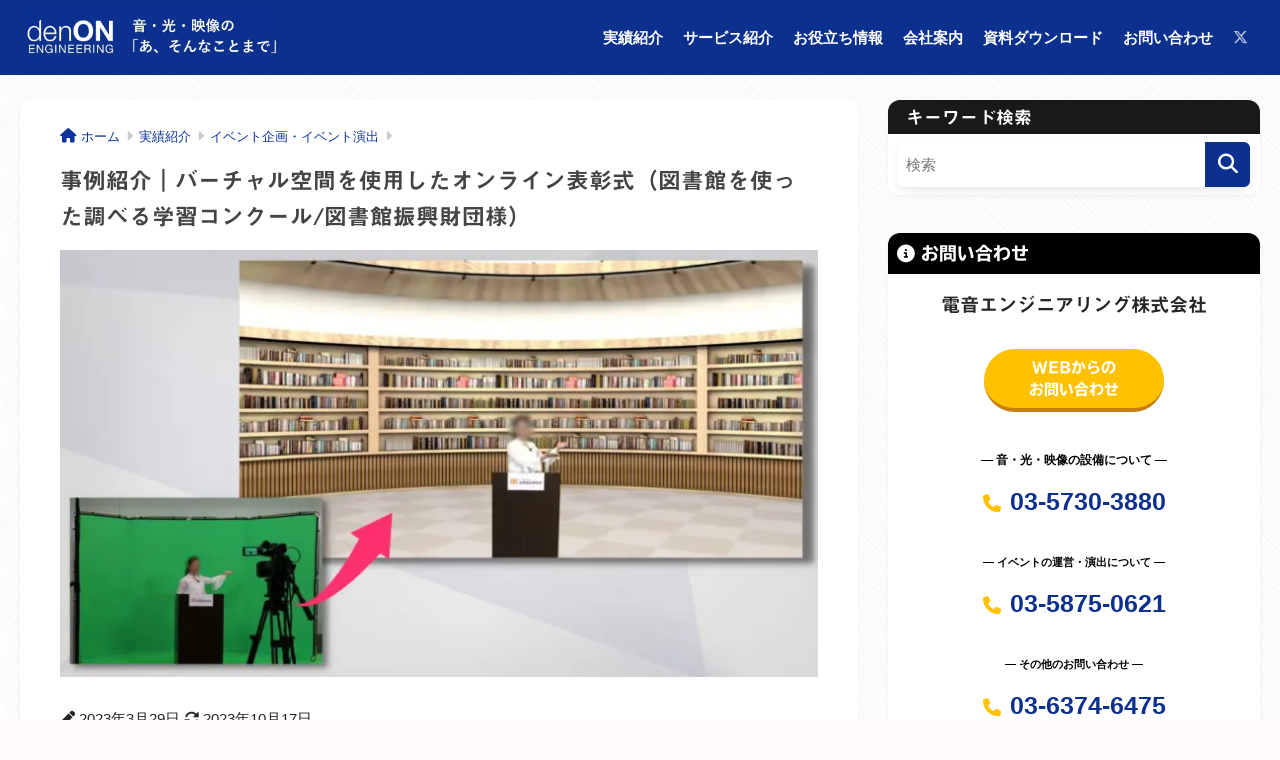

--- FILE ---
content_type: text/html; charset=UTF-8
request_url: https://denon-eng.jp/case/events/virtual-onlineaward/
body_size: 19351
content:
<!doctype html> <!--[if lt IE 7]><html lang="ja" class="no-js lt-ie9 lt-ie8 lt-ie7"><![endif]--> <!--[if (IE 7)&!(IEMobile)]><html lang="ja" class="no-js lt-ie9 lt-ie8"><![endif]--> <!--[if (IE 8)&!(IEMobile)]><html lang="ja" class="no-js lt-ie9"><![endif]--> <!--[if gt IE 8]><!--><html lang="ja" class="no-js"><!--<![endif]--><head><meta charset="utf-8"><meta http-equiv="X-UA-Compatible" content="IE=edge"><meta name="HandheldFriendly" content="True"><meta name="MobileOptimized" content="320"><meta name="viewport" content="width=device-width, initial-scale=1 ,viewport-fit=cover"/><meta name="msapplication-TileColor" content="#0b308e"><meta name="theme-color" content="#0b308e"><script data-cfasync="false" id="ao_optimized_gfonts_config">WebFontConfig={google:{families:["Quicksand:500,700"] },classes:false, events:false, timeout:1500};</script><link rel="pingback" href="https://denon-eng.jp/xmlrpc.php"><link media="all" href="https://denon-eng.jp/wp-content/cache/autoptimize/css/autoptimize_60f7f83f5f9137a7dc14f35175d3d62d.css" rel="stylesheet"><title>事例紹介｜バーチャル空間を使用したオンライン表彰式（図書館を使った調べる学習コンクール/図書館振興財団様） | あ、そんなことまで。｜電音エンジニアリングの情報発信サイト</title><meta name='robots' content='max-image-preview:large' />  <script data-cfasync="false" data-pagespeed-no-defer>var gtm4wp_datalayer_name = "dataLayer";
	var dataLayer = dataLayer || [];</script> <link rel='dns-prefetch' href='//yubinbango.github.io' /><link rel='dns-prefetch' href='//webfonts.xserver.jp' /><link rel='dns-prefetch' href='//www.googletagmanager.com' /><link rel='dns-prefetch' href='//use.fontawesome.com' /><link rel='dns-prefetch' href='//cdnjs.cloudflare.com' /><link href='https://developers.google.com' rel='preconnect' /><link href='https://fontawesome.com' rel='preconnect' /><link href='https://onesignal.com' rel='preconnect' /><link href='https://marketingplatform.google.com' rel='preconnect' /><link href='https://www.google.com' rel='preconnect' /><link href='https://aws.amazon.com' rel='preconnect' /><link href='https://www.doubleclickbygoogle.com' rel='preconnect' /><link href='https://fonts.gstatic.com' crossorigin='anonymous' rel='preconnect' /><link href='https://ajax.googleapis.com' rel='preconnect' /><link href='https://fonts.googleapis.com' rel='preconnect' /><link rel="alternate" type="application/rss+xml" title="あ、そんなことまで。｜電音エンジニアリングの情報発信サイト &raquo; フィード" href="https://denon-eng.jp/feed/" /><link crossorigin="anonymous" rel='stylesheet' id='sng-fontawesome-css' href='https://use.fontawesome.com/releases/v6.1.1/css/all.css' type='text/css' media='all' /><link crossorigin="anonymous" rel='stylesheet' id='font-awesome-x-css' href='https://cdnjs.cloudflare.com/ajax/libs/font-awesome/6.5.0/css/all.min.css' type='text/css' media='all' /> <script type="text/javascript" src="https://denon-eng.jp/wp-includes/js/jquery/jquery.min.js?ver=3.7.1" id="jquery-core-js"></script> <script type="text/javascript" id="video-lightbox-js-extra">var vlpp_vars = {"prettyPhoto_rel":"wp-video-lightbox","animation_speed":"fast","slideshow":"5000","autoplay_slideshow":"false","opacity":"0.80","show_title":"true","allow_resize":"true","allow_expand":"true","default_width":"640","default_height":"480","counter_separator_label":"\/","theme":"pp_default","horizontal_padding":"20","hideflash":"false","wmode":"opaque","autoplay":"false","modal":"false","deeplinking":"false","overlay_gallery":"true","overlay_gallery_max":"30","keyboard_shortcuts":"true","ie6_fallback":"true"};</script> <script type="text/javascript" src="//webfonts.xserver.jp/js/xserverv3.js?fadein=0" id="typesquare_std-js"></script>    <script type="text/javascript" src="https://www.googletagmanager.com/gtag/js?id=G-T9EFYR1SPP" id="google_gtagjs-js" async></script> <script type="text/javascript" id="google_gtagjs-js-after">window.dataLayer = window.dataLayer || [];function gtag(){dataLayer.push(arguments);}
gtag("set","linker",{"domains":["denon-eng.jp"]});
gtag("js", new Date());
gtag("set", "developer_id.dZTNiMT", true);
gtag("config", "G-T9EFYR1SPP");</script> <link rel="https://api.w.org/" href="https://denon-eng.jp/wp-json/" /><link rel="alternate" type="application/json" href="https://denon-eng.jp/wp-json/wp/v2/posts/65581" /><link rel="EditURI" type="application/rsd+xml" title="RSD" href="https://denon-eng.jp/xmlrpc.php?rsd" /><link rel="canonical" href="https://denon-eng.jp/case/events/virtual-onlineaward/" /><link rel='shortlink' href='https://denon-eng.jp/?p=65581' /><link rel="alternate" type="application/json+oembed" href="https://denon-eng.jp/wp-json/oembed/1.0/embed?url=https%3A%2F%2Fdenon-eng.jp%2Fcase%2Fevents%2Fvirtual-onlineaward%2F" /><link rel="alternate" type="text/xml+oembed" href="https://denon-eng.jp/wp-json/oembed/1.0/embed?url=https%3A%2F%2Fdenon-eng.jp%2Fcase%2Fevents%2Fvirtual-onlineaward%2F&#038;format=xml" /><meta name="generator" content="Site Kit by Google 1.130.0" /> <script>WP_VIDEO_LIGHTBOX_VERSION="1.9.11";
            WP_VID_LIGHTBOX_URL="https://denon-eng.jp/wp-content/plugins/wp-video-lightbox";
                        function wpvl_paramReplace(name, string, value) {
                // Find the param with regex
                // Grab the first character in the returned string (should be ? or &)
                // Replace our href string with our new value, passing on the name and delimeter

                var re = new RegExp("[\?&]" + name + "=([^&#]*)");
                var matches = re.exec(string);
                var newString;

                if (matches === null) {
                    // if there are no params, append the parameter
                    newString = string + '?' + name + '=' + value;
                } else {
                    var delimeter = matches[0].charAt(0);
                    newString = string.replace(re, delimeter + name + "=" + value);
                }
                return newString;
            }</script> 
 <script data-cfasync="false" data-pagespeed-no-defer type="text/javascript">var dataLayer_content = {"pagePostType":"post","pagePostType2":"single-post","pageCategory":["events"],"pageAttributes":["awards-ceremony","live","online-awards"],"pagePostAuthor":"電音エンジニアリング スタッフ"};
	dataLayer.push( dataLayer_content );</script> <script>console.warn && console.warn("[GTM4WP] Google Tag Manager container code placement set to OFF !!!");
	console.warn && console.warn("[GTM4WP] Data layer codes are active but GTM container must be loaded using custom coding !!!");</script> <meta name="thumbnail" content="https://denon-eng.jp/wp-content/uploads/2023/03/06cc00a3ee60986c057955ae8198e24a.jpg" /><meta name="robots" content="noindex,nofollow" /><meta name="description" content="公益財団法人 図書館振興財団様主催「第26回　図書館を使った調べる学習コンクール」の表彰式が、バーチャル空間を使用したオンライン形式で開催されました。その企画演出・進行管理および配信・映像・音響業務を当社が担当しました。" /><meta property="og:title" content="事例紹介｜バーチャル空間を使用したオンライン表彰式（図書館を使った調べる学習コンクール/図書館振興財団様）" /><meta property="og:description" content="公益財団法人 図書館振興財団様主催「第26回　図書館を使った調べる学習コンクール」の表彰式が、バーチャル空間を使用したオンライン形式で開催されました。その企画演出・進行管理および配信・映像・音響業務を当社が担当しました。" /><meta property="og:type" content="article" /><meta property="og:url" content="https://denon-eng.jp/case/events/virtual-onlineaward/" /><meta property="og:image" content="https://denon-eng.jp/wp-content/uploads/2023/03/06cc00a3ee60986c057955ae8198e24a-1024x576.jpg" /><meta name="thumbnail" content="https://denon-eng.jp/wp-content/uploads/2023/03/06cc00a3ee60986c057955ae8198e24a-1024x576.jpg" /><meta property="og:site_name" content="あ、そんなことまで。｜電音エンジニアリングの情報発信サイト" /><meta name="twitter:card" content="summary_large_image" /><meta name="msvalidate.01" content="B66F9C3821513F6F05EFADC046EEE2B5" />  <script>(function(w,d,s,l,i){w[l]=w[l]||[];w[l].push({'gtm.start':
new Date().getTime(),event:'gtm.js'});var f=d.getElementsByTagName(s)[0],
j=d.createElement(s),dl=l!='dataLayer'?'&l='+l:'';j.async=true;j.src=
'https://www.googletagmanager.com/gtm.js?id='+i+dl;f.parentNode.insertBefore(j,f);
})(window,document,'script','dataLayer','GTM-W9KW8HG');</script>    <script async src="https://www.googletagmanager.com/gtag/js?id=G-T9EFYR1SPP"></script> <script>window.dataLayer = window.dataLayer || [];
  function gtag(){dataLayer.push(arguments);}
  gtag('js', new Date());

  gtag('config', 'G-T9EFYR1SPP');</script>  <script async src="https://www.googletagmanager.com/gtag/js?id=G-T9EFYR1SPP"></script> <script>window.dataLayer = window.dataLayer || [];
	function gtag(){dataLayer.push(arguments);}
	gtag('js', new Date());
	gtag('config', 'G-T9EFYR1SPP');</script> <meta name="generator" content="Elementor 3.22.3; features: e_optimized_assets_loading, additional_custom_breakpoints; settings: css_print_method-external, google_font-enabled, font_display-auto"> <noscript><style>.lazyload[data-src]{display:none !important;}</style></noscript><style type="text/css" id="custom-background-css">body.custom-background { background-color: #fffafa; background-image: url("https://denon-eng.jp/wp-content/uploads/2019/06/crossword.png"); background-position: left top; background-size: auto; background-repeat: repeat; background-attachment: scroll; }</style><link rel="amphtml" href="https://denon-eng.jp/case/events/virtual-onlineaward/amp/"><link rel="icon" href="https://denon-eng.jp/wp-content/uploads/2020/11/cropped-2294adfd7f0de8424650bcde5b235633-32x32.jpg" sizes="32x32" /><link rel="icon" href="https://denon-eng.jp/wp-content/uploads/2020/11/cropped-2294adfd7f0de8424650bcde5b235633-192x192.jpg" sizes="192x192" /><link rel="apple-touch-icon" href="https://denon-eng.jp/wp-content/uploads/2020/11/cropped-2294adfd7f0de8424650bcde5b235633-180x180.jpg" /><meta name="msapplication-TileImage" content="https://denon-eng.jp/wp-content/uploads/2020/11/cropped-2294adfd7f0de8424650bcde5b235633-270x270.jpg" /><script data-cfasync="false" id="ao_optimized_gfonts_webfontloader">(function() {var wf = document.createElement('script');wf.src='https://ajax.googleapis.com/ajax/libs/webfont/1/webfont.js';wf.type='text/javascript';wf.async='true';var s=document.getElementsByTagName('script')[0];s.parentNode.insertBefore(wf, s);})();</script><style>#sgb-css-id-1 .my-widget {
	border: none;
	padding: 0;
	margin-bottom: 0;
}

#sgb-css-id-1 .my-widget li {
	padding-top: 1em;
	padding-bottom: .8em;
}

#sgb-css-id-1 .my-widget li  + li {
    border-top:1px solid #ccc;
}

#sgb-css-id-1 .rank.dfont.accent-bc {
	top: 1em;
}</style>
</head><body class="post-template-default single single-post postid-65581 single-format-standard custom-background fa5 elementor-default elementor-kit-33725"><div id="container"><header class="header"><div id="inner-header" class="wrap cf"><p id="logo" class="h1 dfont"> <a href="https://denon-eng.jp"><picture><source   type="image/webp" data-srcset="https://denon-eng.jp/wp-content/uploads/2025/04/rogo_header_2.jpg.webp"><img src="[data-uri]" alt="あ、そんなことまで。｜電音エンジニアリングの情報発信サイト" data-eio="p" data-src="https://denon-eng.jp/wp-content/uploads/2025/04/rogo_header_2.jpg" decoding="async" class="lazyload" data-eio-rwidth="800" data-eio-rheight="200"></picture><noscript><img src="https://denon-eng.jp/wp-content/uploads/2025/04/rogo_header_2.jpg" alt="あ、そんなことまで。｜電音エンジニアリングの情報発信サイト" data-eio="l"></noscript></a></p><div class="header-search"> <input type="checkbox" class="header-search__input" id="header-search-input" onclick="document.querySelector('.header-search__modal .searchform__input').focus()"> <label class="header-search__close" for="header-search-input"></label><div class="header-search__modal"><form role="search" method="get" class="searchform" action="https://denon-eng.jp/"><div> <input type="search" class="searchform__input" name="s" value="" placeholder="検索" /> <button type="submit" class="searchform__submit" aria-label="検索"><i class="fas fa-search" aria-hidden="true"></i></button></div></form></div></div><nav class="desktop-nav clearfix"><ul id="menu-header" class="menu"><li id="menu-item-49665" class="menu-item menu-item-type-taxonomy menu-item-object-category current-post-ancestor menu-item-has-children menu-item-49665"><a href="https://denon-eng.jp/category/case/">実績紹介</a><ul class="sub-menu"><li id="menu-item-49666" class="menu-item menu-item-type-taxonomy menu-item-object-category menu-item-49666"><a href="https://denon-eng.jp/category/case/system/">システム施工・保守</a></li><li id="menu-item-49667" class="menu-item menu-item-type-taxonomy menu-item-object-category current-post-ancestor current-menu-parent current-post-parent menu-item-49667"><a href="https://denon-eng.jp/category/case/events/">イベント企画・イベント演出</a></li><li id="menu-item-49670" class="menu-item menu-item-type-taxonomy menu-item-object-category menu-item-49670"><a href="https://denon-eng.jp/category/case/works/">動画制作</a></li><li id="menu-item-49671" class="menu-item menu-item-type-taxonomy menu-item-object-category menu-item-49671"><a href="https://denon-eng.jp/category/case/studio/">ON studio</a></li><li id="menu-item-56944" class="menu-item menu-item-type-taxonomy menu-item-object-category menu-item-56944"><a href="https://denon-eng.jp/category/case/esports/">eスポーツ</a></li></ul></li><li id="menu-item-49672" class="menu-item menu-item-type-taxonomy menu-item-object-category menu-item-has-children menu-item-49672"><a href="https://denon-eng.jp/category/services/">サービス紹介</a><ul class="sub-menu"><li id="menu-item-49673" class="menu-item menu-item-type-taxonomy menu-item-object-category menu-item-49673"><a href="https://denon-eng.jp/category/services/system-s/">システム施工・保守</a></li><li id="menu-item-49674" class="menu-item menu-item-type-taxonomy menu-item-object-category menu-item-49674"><a href="https://denon-eng.jp/category/services/events-s/">イベント企画・イベント演出</a></li><li id="menu-item-49676" class="menu-item menu-item-type-taxonomy menu-item-object-category menu-item-49676"><a href="https://denon-eng.jp/category/services/works-s/">動画制作</a></li><li id="menu-item-49678" class="menu-item menu-item-type-taxonomy menu-item-object-category menu-item-49678"><a href="https://denon-eng.jp/category/services/studio-s/">ON studio</a></li><li id="menu-item-56952" class="menu-item menu-item-type-taxonomy menu-item-object-category menu-item-56952"><a href="https://denon-eng.jp/category/services/esports-services/">eスポーツ</a></li></ul></li><li id="menu-item-49684" class="menu-item menu-item-type-taxonomy menu-item-object-category menu-item-has-children menu-item-49684"><a href="https://denon-eng.jp/category/tips/">お役立ち情報</a><ul class="sub-menu"><li id="menu-item-49686" class="menu-item menu-item-type-taxonomy menu-item-object-category menu-item-49686"><a href="https://denon-eng.jp/category/tips/sound-t/">音のこと</a></li><li id="menu-item-49687" class="menu-item menu-item-type-taxonomy menu-item-object-category menu-item-49687"><a href="https://denon-eng.jp/category/tips/lighting-t/">光のこと</a></li><li id="menu-item-49685" class="menu-item menu-item-type-taxonomy menu-item-object-category menu-item-49685"><a href="https://denon-eng.jp/category/tips/video-t/">映像のこと</a></li><li id="menu-item-49688" class="menu-item menu-item-type-taxonomy menu-item-object-category menu-item-49688"><a href="https://denon-eng.jp/category/tips/network-t/">ネットワークのこと</a></li><li id="menu-item-49689" class="menu-item menu-item-type-taxonomy menu-item-object-category menu-item-49689"><a href="https://denon-eng.jp/category/tips/topics-t/">トピックス</a></li></ul></li><li id="menu-item-75679" class="menu-item menu-item-type-custom menu-item-object-custom menu-item-75679"><a href="https://denon-eng.co.jp//?utm_source=information&#038;utm_medium=referral&#038;utm_campaign=20250519_cp">会社案内</a></li><li id="menu-item-49313" class="menu-item menu-item-type-taxonomy menu-item-object-category menu-item-49313"><a href="https://denon-eng.jp/category/download/">資料ダウンロード</a></li><li id="menu-item-49337" class="headercategory-contact menu-item menu-item-type-post_type menu-item-object-page menu-item-has-children menu-item-49337"><a href="https://denon-eng.jp/inquiry/">お問い合わせ</a><ul class="sub-menu"><li id="menu-item-49312" class="headercategory-contact-sub menu-item menu-item-type-post_type menu-item-object-page menu-item-49312"><a href="https://denon-eng.jp/inquiry/">お問い合わせ</a></li><li id="menu-item-49314" class="headercategory-contactmail menu-item menu-item-type-post_type menu-item-object-page menu-item-49314"><a href="https://denon-eng.jp/entry/">メールマガジン登録フォーム</a></li></ul></li><li id="menu-item-37615" class="menu-item menu-item-type-custom menu-item-object-custom menu-item-37615"><a target="_blank" rel="noopener" href="https://twitter.com/denON_official"><i class="fa-brands fa-x-twitter"></i></a></li></ul></nav></div></header><div id="content"><div id="inner-content" class="wrap cf"><main id="main"><article id="entry" class="post-65581 post type-post status-publish format-standard has-post-thumbnail category-events tag-awards-ceremony tag-live tag-online-awards"><header class="article-header entry-header"><nav id="breadcrumb" class="breadcrumb"><ul itemscope itemtype="http://schema.org/BreadcrumbList"><li itemprop="itemListElement" itemscope itemtype="http://schema.org/ListItem"><a href="https://denon-eng.jp" itemprop="item"><span itemprop="name">ホーム</span></a><meta itemprop="position" content="1" /></li><li itemprop="itemListElement" itemscope itemtype="http://schema.org/ListItem"><a href="https://denon-eng.jp/category/case/" itemprop="item"><span itemprop="name">実績紹介</span></a><meta itemprop="position" content="2" /></li><li itemprop="itemListElement" itemscope itemtype="http://schema.org/ListItem"><a href="https://denon-eng.jp/category/case/events/" itemprop="item"><span itemprop="name">イベント企画・イベント演出</span></a><meta itemprop="position" content="3" /></li></ul></nav><h1 class="entry-title single-title">事例紹介｜バーチャル空間を使用したオンライン表彰式（図書館を使った調べる学習コンクール/図書館振興財団様）</h1><p class="entry-meta vcard dfont"></p><p class="post-thumbnail"><picture><source  sizes='(max-width: 880px) 100vw, 880px' type="image/webp" data-srcset="https://denon-eng.jp/wp-content/uploads/2023/03/06cc00a3ee60986c057955ae8198e24a-1024x576.jpg.webp 1024w, https://denon-eng.jp/wp-content/uploads/2023/03/06cc00a3ee60986c057955ae8198e24a-280x158.jpg.webp 280w, https://denon-eng.jp/wp-content/uploads/2023/03/06cc00a3ee60986c057955ae8198e24a-768x432.jpg.webp 768w, https://denon-eng.jp/wp-content/uploads/2023/03/06cc00a3ee60986c057955ae8198e24a-940x529.jpg.webp 940w, https://denon-eng.jp/wp-content/uploads/2023/03/06cc00a3ee60986c057955ae8198e24a.jpg.webp 1200w"><img fetchpriority="high" width="880" height="495" src="[data-uri]" class="attachment-large size-large wp-post-image lazyload" alt="" decoding="async"   data-eio="p" data-src="https://denon-eng.jp/wp-content/uploads/2023/03/06cc00a3ee60986c057955ae8198e24a-1024x576.jpg" data-srcset="https://denon-eng.jp/wp-content/uploads/2023/03/06cc00a3ee60986c057955ae8198e24a-1024x576.jpg 1024w, https://denon-eng.jp/wp-content/uploads/2023/03/06cc00a3ee60986c057955ae8198e24a-280x158.jpg 280w, https://denon-eng.jp/wp-content/uploads/2023/03/06cc00a3ee60986c057955ae8198e24a-768x432.jpg 768w, https://denon-eng.jp/wp-content/uploads/2023/03/06cc00a3ee60986c057955ae8198e24a-940x529.jpg 940w, https://denon-eng.jp/wp-content/uploads/2023/03/06cc00a3ee60986c057955ae8198e24a.jpg 1200w" data-sizes="auto" data-eio-rwidth="1024" data-eio-rheight="576" /></picture><noscript><img fetchpriority="high" width="880" height="495" src="https://denon-eng.jp/wp-content/uploads/2023/03/06cc00a3ee60986c057955ae8198e24a-1024x576.jpg" class="attachment-large size-large wp-post-image" alt="" decoding="async" srcset="https://denon-eng.jp/wp-content/uploads/2023/03/06cc00a3ee60986c057955ae8198e24a-1024x576.jpg 1024w, https://denon-eng.jp/wp-content/uploads/2023/03/06cc00a3ee60986c057955ae8198e24a-280x158.jpg 280w, https://denon-eng.jp/wp-content/uploads/2023/03/06cc00a3ee60986c057955ae8198e24a-768x432.jpg 768w, https://denon-eng.jp/wp-content/uploads/2023/03/06cc00a3ee60986c057955ae8198e24a-940x529.jpg 940w, https://denon-eng.jp/wp-content/uploads/2023/03/06cc00a3ee60986c057955ae8198e24a.jpg 1200w" sizes="(max-width: 880px) 100vw, 880px" data-eio="l" /></noscript></p></header><section class="entry-content"><div class="post-date-info"> <i class="fas fa-pen"></i> <span class="post-published-date"> 2023年3月29日</span>&nbsp;<i class="fas fa-sync-alt"></i> <span class="post-modified-info"> 2023年10月17日</span></div><br><p>公益財団法人 図書館振興財団様主催「第26回　図書館を使った調べる学習コンクール」の表彰式が、バーチャル空間を使用したオンライン形式で開催されました。その企画演出・進行管理および配信・映像・音響業務を当社が担当しました。</p><div id="ez-toc-container" class="ez-toc-v2_0_67_1 counter-hierarchy ez-toc-counter ez-toc-grey ez-toc-container-direction"><div class="ez-toc-title-container"><p class="ez-toc-title">この記事の目次</p></div><nav><ul class='ez-toc-list ez-toc-list-level-1 ' ><li class='ez-toc-page-1 ez-toc-heading-level-3'><a class="ez-toc-link ez-toc-heading-1" href="#%E8%A1%A8%E5%BD%B0%E5%BC%8F%E3%81%AE%E6%A6%82%E8%A6%81" title="表彰式の概要">表彰式の概要</a></li><li class='ez-toc-page-1 ez-toc-heading-level-3'><a class="ez-toc-link ez-toc-heading-2" href="#%E5%BD%93%E7%A4%BE%E3%81%AE%E6%8B%85%E5%BD%93%E6%A5%AD%E5%8B%99" title="当社の担当業務">当社の担当業務</a></li><li class='ez-toc-page-1 ez-toc-heading-level-3'><a class="ez-toc-link ez-toc-heading-3" href="#%E8%A1%A8%E5%BD%B0%E5%BC%8F%E3%81%AE%E3%83%9D%E3%82%A4%E3%83%B3%E3%83%88" title="表彰式のポイント">表彰式のポイント</a><ul class='ez-toc-list-level-4' ><li class='ez-toc-heading-level-4'><a class="ez-toc-link ez-toc-heading-4" href="#%E3%83%90%E3%83%BC%E3%83%81%E3%83%A3%E3%83%AB%E8%83%8C%E6%99%AF%E3%82%92%E4%BD%BF%E7%94%A8%E3%81%97%E3%81%9F%E9%85%8D%E4%BF%A1%E7%94%BB%E9%9D%A2%E3%81%AE%E6%A7%8B%E6%88%90" title="バーチャル背景を使用した配信画面の構成">バーチャル背景を使用した配信画面の構成</a></li><li class='ez-toc-page-1 ez-toc-heading-level-4'><a class="ez-toc-link ez-toc-heading-5" href="#%E3%83%AA%E3%83%A2%E3%83%BC%E3%83%88%E5%87%BA%E6%BC%94%E8%80%85%E3%81%B8%E3%81%AE%E5%AF%BE%E5%BF%9C" title="リモート出演者への対応">リモート出演者への対応</a></li><li class='ez-toc-page-1 ez-toc-heading-level-4'><a class="ez-toc-link ez-toc-heading-6" href="#%E3%82%AA%E3%83%BC%E3%83%97%E3%83%8B%E3%83%B3%E3%82%B0%E6%98%A0%E5%83%8F%E3%81%A8%E3%83%90%E3%83%BC%E3%83%81%E3%83%A3%E3%83%AB%E8%83%8C%E6%99%AF%E3%81%AE%E5%88%B6%E4%BD%9C" title="オープニング映像とバーチャル背景の制作">オープニング映像とバーチャル背景の制作</a></li></ul></li><li class='ez-toc-page-1 ez-toc-heading-level-3'><a class="ez-toc-link ez-toc-heading-7" href="#%E3%81%8A%E5%AE%A2%E6%A7%98%E3%81%AE%E5%A3%B0" title="お客様の声">お客様の声</a></li><li class='ez-toc-page-1 ez-toc-heading-level-3'><a class="ez-toc-link ez-toc-heading-8" href="#%E3%82%A4%E3%83%99%E3%83%B3%E3%83%88%E3%83%87%E3%82%A3%E3%83%AC%E3%82%AF%E3%82%BF%E3%83%BC%E3%82%88%E3%82%8A" title="イベントディレクターより">イベントディレクターより</a></li></ul></nav></div><h3 class="wp-block-heading" id="gaiyou"><span class="ez-toc-section" id="%E8%A1%A8%E5%BD%B0%E5%BC%8F%E3%81%AE%E6%A6%82%E8%A6%81"></span><strong>表彰式の概要</strong><span class="ez-toc-section-end"></span></h3><p><strong>催事名</strong><br>第26回 図書館を使った調べる学習コンクール</p><div class="wp-block-columns is-layout-flex wp-container-core-columns-is-layout-1 wp-block-columns-is-layout-flex"><div class="wp-block-column is-layout-flow wp-block-column-is-layout-flow" style="flex-basis:66.66%"><p><strong>主催</strong><br>公益財団法人 図書館振興財団様　<a rel="noreferrer noopener" href="https://concours.toshokan.or.jp/" target="_blank">https://concours.toshokan.or.jp/</a>(外部リンク)</p><p><strong>使用プラットフォーム</strong><br>・YouTube Live<br>・YouTube アーカイブ(限定公開)<br>・リモート出演者：Zoomを通して出演</p></div><div class="wp-block-column is-layout-flow wp-block-column-is-layout-flow" style="flex-basis:100%"><figure class="wp-block-image size-full"><picture><source  sizes='(max-width: 611px) 100vw, 611px' type="image/webp" data-srcset="https://denon-eng.jp/wp-content/uploads/2023/03/72061ec8a6a95370b3bc523b0374f9f0.png.webp 611w, https://denon-eng.jp/wp-content/uploads/2023/03/72061ec8a6a95370b3bc523b0374f9f0-280x158.png.webp 280w"><img loading="lazy" decoding="async" width="611" height="344" src="[data-uri]" alt="" class="wp-image-65069 lazyload"   data-eio="p" data-src="https://denon-eng.jp/wp-content/uploads/2023/03/72061ec8a6a95370b3bc523b0374f9f0.png" data-srcset="https://denon-eng.jp/wp-content/uploads/2023/03/72061ec8a6a95370b3bc523b0374f9f0.png 611w, https://denon-eng.jp/wp-content/uploads/2023/03/72061ec8a6a95370b3bc523b0374f9f0-280x158.png 280w" data-sizes="auto" data-eio-rwidth="611" data-eio-rheight="344"></picture><noscript><img loading="lazy" decoding="async" width="611" height="344" src="https://denon-eng.jp/wp-content/uploads/2023/03/72061ec8a6a95370b3bc523b0374f9f0.png" alt="" class="wp-image-65069" srcset="https://denon-eng.jp/wp-content/uploads/2023/03/72061ec8a6a95370b3bc523b0374f9f0.png 611w, https://denon-eng.jp/wp-content/uploads/2023/03/72061ec8a6a95370b3bc523b0374f9f0-280x158.png 280w" sizes="(max-width: 611px) 100vw, 611px" data-eio="l"></noscript></figure></div></div><h3 class="wp-block-heading" id="item"><span class="ez-toc-section" id="%E5%BD%93%E7%A4%BE%E3%81%AE%E6%8B%85%E5%BD%93%E6%A5%AD%E5%8B%99"></span><strong>当社の担当業務</strong><span class="ez-toc-section-end"></span></h3><p>表彰式の企画演出から進行管理・配信・映像・音響オペレーション・映像コンテンツ制作などを行いました。</p><div class="wp-block-sgb-block-simple sgb-box-simple sgb-box-simple--title-normal sgb-box-simple--with-border"><div class="sgb-box-simple__body" style="border-color:#0b3080;background-color:#FFF"><p><strong>配信/映像：YouTube Liveの設定および当日の運用<br>　　　　　 配信・会場・リモート出演者映像の構成</strong><br><strong>　　　　　 スイッチング<strong>(カメラ／VTR／PC資料の切り替え)</strong><br>　　　　　 配信映像の撮影・収録<br>進行：進行台本の作成、リハーサルや当日の進行管理　　　　<br>音響：各種調整（会場/配信音声）<br>コンテンツ制作：オープニング映像やバーチャル背景・スライドの作成</strong></p></div></div><h3 class="wp-block-heading" id="item"><span class="ez-toc-section" id="%E8%A1%A8%E5%BD%B0%E5%BC%8F%E3%81%AE%E3%83%9D%E3%82%A4%E3%83%B3%E3%83%88"></span><strong>表彰式のポイント</strong><span class="ez-toc-section-end"></span></h3><h4 class="wp-block-sgb-headings sgb-heading" id="item2"><span class="ez-toc-section" id="%E3%83%90%E3%83%BC%E3%83%81%E3%83%A3%E3%83%AB%E8%83%8C%E6%99%AF%E3%82%92%E4%BD%BF%E7%94%A8%E3%81%97%E3%81%9F%E9%85%8D%E4%BF%A1%E7%94%BB%E9%9D%A2%E3%81%AE%E6%A7%8B%E6%88%90"></span><span class="sgb-heading__inner sgb-heading--type2" style="background-color:rgba(0,0,0,.15);border-color:transparent;font-size:1.2em"><span class="sgb-heading__text" style="color:#333">バーチャル背景を使用した配信画面の構成</span></span><span class="ez-toc-section-end"></span></h4><p>図書館をイメージしたバーチャル空間での配信を行いました。<br>当社スタッフが専用機材「Tricaster® 2 Elite」を用いてカメラ映像とバーチャル背景を合成して配信を行いました。</p><figure class="wp-block-image size-large"><picture><source  sizes='(max-width: 1024px) 100vw, 1024px' type="image/webp" data-srcset="https://denon-eng.jp/wp-content/uploads/2023/03/22c49bd993e3f184b7a981a522018560-1024x256.jpg.webp 1024w, https://denon-eng.jp/wp-content/uploads/2023/03/22c49bd993e3f184b7a981a522018560-280x70.jpg.webp 280w, https://denon-eng.jp/wp-content/uploads/2023/03/22c49bd993e3f184b7a981a522018560-768x192.jpg.webp 768w, https://denon-eng.jp/wp-content/uploads/2023/03/22c49bd993e3f184b7a981a522018560-1536x384.jpg.webp 1536w, https://denon-eng.jp/wp-content/uploads/2023/03/22c49bd993e3f184b7a981a522018560-940x235.jpg.webp 940w, https://denon-eng.jp/wp-content/uploads/2023/03/22c49bd993e3f184b7a981a522018560.jpg.webp 2000w"><img loading="lazy" decoding="async" width="1024" height="256" src="[data-uri]" alt="" class="wp-image-65150 lazyload"   data-eio="p" data-src="https://denon-eng.jp/wp-content/uploads/2023/03/22c49bd993e3f184b7a981a522018560-1024x256.jpg" data-srcset="https://denon-eng.jp/wp-content/uploads/2023/03/22c49bd993e3f184b7a981a522018560-1024x256.jpg 1024w, https://denon-eng.jp/wp-content/uploads/2023/03/22c49bd993e3f184b7a981a522018560-280x70.jpg 280w, https://denon-eng.jp/wp-content/uploads/2023/03/22c49bd993e3f184b7a981a522018560-768x192.jpg 768w, https://denon-eng.jp/wp-content/uploads/2023/03/22c49bd993e3f184b7a981a522018560-1536x384.jpg 1536w, https://denon-eng.jp/wp-content/uploads/2023/03/22c49bd993e3f184b7a981a522018560-940x235.jpg 940w, https://denon-eng.jp/wp-content/uploads/2023/03/22c49bd993e3f184b7a981a522018560.jpg 2000w" data-sizes="auto" data-eio-rwidth="1024" data-eio-rheight="256"></picture><noscript><img loading="lazy" decoding="async" width="1024" height="256" src="https://denon-eng.jp/wp-content/uploads/2023/03/22c49bd993e3f184b7a981a522018560-1024x256.jpg" alt="" class="wp-image-65150" srcset="https://denon-eng.jp/wp-content/uploads/2023/03/22c49bd993e3f184b7a981a522018560-1024x256.jpg 1024w, https://denon-eng.jp/wp-content/uploads/2023/03/22c49bd993e3f184b7a981a522018560-280x70.jpg 280w, https://denon-eng.jp/wp-content/uploads/2023/03/22c49bd993e3f184b7a981a522018560-768x192.jpg 768w, https://denon-eng.jp/wp-content/uploads/2023/03/22c49bd993e3f184b7a981a522018560-1536x384.jpg 1536w, https://denon-eng.jp/wp-content/uploads/2023/03/22c49bd993e3f184b7a981a522018560-940x235.jpg 940w, https://denon-eng.jp/wp-content/uploads/2023/03/22c49bd993e3f184b7a981a522018560.jpg 2000w" sizes="(max-width: 1024px) 100vw, 1024px" data-eio="l"></noscript></figure><p>台本作成時も進行の他に<span class="keiko_yellow">画面構成のイメージを図で分かりやすく提示</span>し、相違が無いようにすり合わせを重ねました。事前に主催者と出演者の方々との確認を行ったことで、本番はスムーズに進行することができました。</p><div class="wp-block-sgb-block-simple sgb-box-simple sgb-box-simple--title-normal sgb-box-simple--with-border"><div style="background-color:var(--wp--preset--color--sango-main);color:#FFF" class="sgb-box-simple__title">打ち合わせ資料</div><div class="sgb-box-simple__body" style="border-color:var(--wp--preset--color--sango-main);background-color:#FFF"><p></p><div class="wp-block-columns is-layout-flex wp-container-core-columns-is-layout-2 wp-block-columns-is-layout-flex"><div class="wp-block-column is-layout-flow wp-block-column-is-layout-flow"><figure class="wp-block-image size-large"><a href="https://denon-eng.jp/wp-content/uploads/2023/03/5ef0784dd6598472c90ad8bce4b02d4a.jpg" rel="lightbox[65581]"><picture><source  sizes='(max-width: 1024px) 100vw, 1024px' type="image/webp" data-srcset="https://denon-eng.jp/wp-content/uploads/2023/03/5ef0784dd6598472c90ad8bce4b02d4a-1024x724.jpg.webp 1024w, https://denon-eng.jp/wp-content/uploads/2023/03/5ef0784dd6598472c90ad8bce4b02d4a-280x198.jpg.webp 280w, https://denon-eng.jp/wp-content/uploads/2023/03/5ef0784dd6598472c90ad8bce4b02d4a-768x543.jpg.webp 768w, https://denon-eng.jp/wp-content/uploads/2023/03/5ef0784dd6598472c90ad8bce4b02d4a-940x665.jpg.webp 940w, https://denon-eng.jp/wp-content/uploads/2023/03/5ef0784dd6598472c90ad8bce4b02d4a.jpg.webp 1123w"><img loading="lazy" decoding="async" loading="lazy" width="1024" height="724" src="[data-uri]" alt="" class="wp-image-65007 lazyload"   data-eio="p" data-src="https://denon-eng.jp/wp-content/uploads/2023/03/5ef0784dd6598472c90ad8bce4b02d4a-1024x724.jpg" data-srcset="https://denon-eng.jp/wp-content/uploads/2023/03/5ef0784dd6598472c90ad8bce4b02d4a-1024x724.jpg 1024w, https://denon-eng.jp/wp-content/uploads/2023/03/5ef0784dd6598472c90ad8bce4b02d4a-280x198.jpg 280w, https://denon-eng.jp/wp-content/uploads/2023/03/5ef0784dd6598472c90ad8bce4b02d4a-768x543.jpg 768w, https://denon-eng.jp/wp-content/uploads/2023/03/5ef0784dd6598472c90ad8bce4b02d4a-940x665.jpg 940w, https://denon-eng.jp/wp-content/uploads/2023/03/5ef0784dd6598472c90ad8bce4b02d4a.jpg 1123w" data-sizes="auto" data-eio-rwidth="1024" data-eio-rheight="724"></picture><noscript><img loading="lazy" decoding="async" loading="lazy" width="1024" height="724" src="https://denon-eng.jp/wp-content/uploads/2023/03/5ef0784dd6598472c90ad8bce4b02d4a-1024x724.jpg" alt="" class="wp-image-65007" srcset="https://denon-eng.jp/wp-content/uploads/2023/03/5ef0784dd6598472c90ad8bce4b02d4a-1024x724.jpg 1024w, https://denon-eng.jp/wp-content/uploads/2023/03/5ef0784dd6598472c90ad8bce4b02d4a-280x198.jpg 280w, https://denon-eng.jp/wp-content/uploads/2023/03/5ef0784dd6598472c90ad8bce4b02d4a-768x543.jpg 768w, https://denon-eng.jp/wp-content/uploads/2023/03/5ef0784dd6598472c90ad8bce4b02d4a-940x665.jpg 940w, https://denon-eng.jp/wp-content/uploads/2023/03/5ef0784dd6598472c90ad8bce4b02d4a.jpg 1123w" sizes="(max-width: 1024px) 100vw, 1024px" data-eio="l"></noscript></a></figure></div><div class="wp-block-column is-layout-flow wp-block-column-is-layout-flow"><figure class="wp-block-image size-large"><a href="https://denon-eng.jp/wp-content/uploads/2023/03/73bbd12385d00a98979f6a9b380bf0d9.jpg" rel="lightbox[65581]"><picture><source  sizes='(max-width: 1024px) 100vw, 1024px' type="image/webp" data-srcset="https://denon-eng.jp/wp-content/uploads/2023/03/73bbd12385d00a98979f6a9b380bf0d9-1024x724.jpg.webp 1024w, https://denon-eng.jp/wp-content/uploads/2023/03/73bbd12385d00a98979f6a9b380bf0d9-280x198.jpg.webp 280w, https://denon-eng.jp/wp-content/uploads/2023/03/73bbd12385d00a98979f6a9b380bf0d9-768x543.jpg.webp 768w, https://denon-eng.jp/wp-content/uploads/2023/03/73bbd12385d00a98979f6a9b380bf0d9-940x665.jpg.webp 940w, https://denon-eng.jp/wp-content/uploads/2023/03/73bbd12385d00a98979f6a9b380bf0d9.jpg.webp 1123w"><img loading="lazy" decoding="async" loading="lazy" width="1024" height="724" src="[data-uri]" alt="" class="wp-image-65008 lazyload"   data-eio="p" data-src="https://denon-eng.jp/wp-content/uploads/2023/03/73bbd12385d00a98979f6a9b380bf0d9-1024x724.jpg" data-srcset="https://denon-eng.jp/wp-content/uploads/2023/03/73bbd12385d00a98979f6a9b380bf0d9-1024x724.jpg 1024w, https://denon-eng.jp/wp-content/uploads/2023/03/73bbd12385d00a98979f6a9b380bf0d9-280x198.jpg 280w, https://denon-eng.jp/wp-content/uploads/2023/03/73bbd12385d00a98979f6a9b380bf0d9-768x543.jpg 768w, https://denon-eng.jp/wp-content/uploads/2023/03/73bbd12385d00a98979f6a9b380bf0d9-940x665.jpg 940w, https://denon-eng.jp/wp-content/uploads/2023/03/73bbd12385d00a98979f6a9b380bf0d9.jpg 1123w" data-sizes="auto" data-eio-rwidth="1024" data-eio-rheight="724"></picture><noscript><img loading="lazy" decoding="async" loading="lazy" width="1024" height="724" src="https://denon-eng.jp/wp-content/uploads/2023/03/73bbd12385d00a98979f6a9b380bf0d9-1024x724.jpg" alt="" class="wp-image-65008" srcset="https://denon-eng.jp/wp-content/uploads/2023/03/73bbd12385d00a98979f6a9b380bf0d9-1024x724.jpg 1024w, https://denon-eng.jp/wp-content/uploads/2023/03/73bbd12385d00a98979f6a9b380bf0d9-280x198.jpg 280w, https://denon-eng.jp/wp-content/uploads/2023/03/73bbd12385d00a98979f6a9b380bf0d9-768x543.jpg 768w, https://denon-eng.jp/wp-content/uploads/2023/03/73bbd12385d00a98979f6a9b380bf0d9-940x665.jpg 940w, https://denon-eng.jp/wp-content/uploads/2023/03/73bbd12385d00a98979f6a9b380bf0d9.jpg 1123w" sizes="(max-width: 1024px) 100vw, 1024px" data-eio="l"></noscript></a></figure></div></div><p class="has-text-align-center has-sango-gray-color has-text-color">※画像をクリックして拡大表示</p></div></div><p></p><p class="wp-block-sgb-headings sgb-heading"><span class="sgb-heading__inner sgb-heading--type1 with-icon" style="background-color:transparent;border-color:transparent;font-size:1.1em"><i class="fa fa-check" style="color:var(--wp--preset--color--sango-main)"></i><span class="sgb-heading__text" style="color:#333"><strong>バーチャル背景を合成できる映像スイッチャー「TriCaster® 2 Elite」</strong></span></span></p><div class="wp-block-columns is-layout-flex wp-container-core-columns-is-layout-3 wp-block-columns-is-layout-flex"><div class="wp-block-column is-layout-flow wp-block-column-is-layout-flow"><p>バーチャル空間での合成ができ、奥行きの表現と多数の素材合成が可能です。リアルイベントやテレビ番組のような空間（バーチャル空間）でイベントを行うことができます。</p></div><div class="wp-block-column is-layout-flow wp-block-column-is-layout-flow"><figure class="wp-block-image size-large"><picture><source  sizes='(max-width: 1024px) 100vw, 1024px' type="image/webp" data-srcset="https://denon-eng.jp/wp-content/uploads/2023/03/589c41956b8bb0d2473536bdd298bcd7-1024x683.jpg.webp 1024w, https://denon-eng.jp/wp-content/uploads/2023/03/589c41956b8bb0d2473536bdd298bcd7-280x187.jpg.webp 280w, https://denon-eng.jp/wp-content/uploads/2023/03/589c41956b8bb0d2473536bdd298bcd7-768x512.jpg.webp 768w, https://denon-eng.jp/wp-content/uploads/2023/03/589c41956b8bb0d2473536bdd298bcd7-1536x1024.jpg.webp 1536w, https://denon-eng.jp/wp-content/uploads/2023/03/589c41956b8bb0d2473536bdd298bcd7-2048x1365.jpg.webp 2048w, https://denon-eng.jp/wp-content/uploads/2023/03/589c41956b8bb0d2473536bdd298bcd7-940x627.jpg.webp 940w"><img loading="lazy" decoding="async" loading="lazy" width="1024" height="683" src="[data-uri]" alt="" class="wp-image-65064 lazyload"   data-eio="p" data-src="https://denon-eng.jp/wp-content/uploads/2023/03/589c41956b8bb0d2473536bdd298bcd7-1024x683.jpg" data-srcset="https://denon-eng.jp/wp-content/uploads/2023/03/589c41956b8bb0d2473536bdd298bcd7-1024x683.jpg 1024w, https://denon-eng.jp/wp-content/uploads/2023/03/589c41956b8bb0d2473536bdd298bcd7-280x187.jpg 280w, https://denon-eng.jp/wp-content/uploads/2023/03/589c41956b8bb0d2473536bdd298bcd7-768x512.jpg 768w, https://denon-eng.jp/wp-content/uploads/2023/03/589c41956b8bb0d2473536bdd298bcd7-1536x1024.jpg 1536w, https://denon-eng.jp/wp-content/uploads/2023/03/589c41956b8bb0d2473536bdd298bcd7-2048x1365.jpg 2048w, https://denon-eng.jp/wp-content/uploads/2023/03/589c41956b8bb0d2473536bdd298bcd7-940x627.jpg 940w" data-sizes="auto" data-eio-rwidth="1024" data-eio-rheight="683"></picture><noscript><img loading="lazy" decoding="async" loading="lazy" width="1024" height="683" src="https://denon-eng.jp/wp-content/uploads/2023/03/589c41956b8bb0d2473536bdd298bcd7-1024x683.jpg" alt="" class="wp-image-65064" srcset="https://denon-eng.jp/wp-content/uploads/2023/03/589c41956b8bb0d2473536bdd298bcd7-1024x683.jpg 1024w, https://denon-eng.jp/wp-content/uploads/2023/03/589c41956b8bb0d2473536bdd298bcd7-280x187.jpg 280w, https://denon-eng.jp/wp-content/uploads/2023/03/589c41956b8bb0d2473536bdd298bcd7-768x512.jpg 768w, https://denon-eng.jp/wp-content/uploads/2023/03/589c41956b8bb0d2473536bdd298bcd7-1536x1024.jpg 1536w, https://denon-eng.jp/wp-content/uploads/2023/03/589c41956b8bb0d2473536bdd298bcd7-2048x1365.jpg 2048w, https://denon-eng.jp/wp-content/uploads/2023/03/589c41956b8bb0d2473536bdd298bcd7-940x627.jpg 940w" sizes="(max-width: 1024px) 100vw, 1024px" data-eio="l"></noscript></figure></div></div><p class="has-text-align-center">▼バーチャル背景の種類や使い方を動画で紹介▼</p><div class="c_linkto_long"> <a class="c_linkto longc_linkto" href="https://denon-eng.jp/services/events-s/newtek-tricaster-2-elite-c/" target="_blank"> <span class="longc_img"><picture><source   type="image/webp" data-srcset="https://denon-eng.jp/wp-content/uploads/2021/09/TOP-520x300.jpg.webp"><img loading="lazy" decoding="async" loading="lazy" width="520" height="300" src="[data-uri]" class="attachment-thumb-520 size-thumb-520 wp-post-image lazyload" alt="" data-eio="p" data-src="https://denon-eng.jp/wp-content/uploads/2021/09/TOP-520x300.jpg" data-eio-rwidth="520" data-eio-rheight="300"></picture><noscript><img loading="lazy" decoding="async" loading="lazy" width="520" height="300" src="https://denon-eng.jp/wp-content/uploads/2021/09/TOP-520x300.jpg" class="attachment-thumb-520 size-thumb-520 wp-post-image" alt="" data-eio="l"></noscript></span><div class="longc_content c_linkto_text"> <span class="longc_title">オンラインイベント・表彰式のマンネリ化を解決！【TriCasterを使った映像演出】</span></div> </a></div><div style="height:18px" aria-hidden="true" class="wp-block-spacer"></div><h4 class="wp-block-sgb-headings sgb-heading" id="item2"><span class="ez-toc-section" id="%E3%83%AA%E3%83%A2%E3%83%BC%E3%83%88%E5%87%BA%E6%BC%94%E8%80%85%E3%81%B8%E3%81%AE%E5%AF%BE%E5%BF%9C"></span><span class="sgb-heading__inner sgb-heading--type2" style="background-color:rgba(0,0,0,.15);border-color:transparent;font-size:1.2em"><span class="sgb-heading__text" style="color:#333">リモート出演者への対応</span></span><span class="ez-toc-section-end"></span></h4><div class="wp-block-columns is-layout-flex wp-container-core-columns-is-layout-4 wp-block-columns-is-layout-flex"><div class="wp-block-column is-layout-flow wp-block-column-is-layout-flow"><p>会場には司会者と理事長のみが来場し、約40名の受賞者や授与者の方々はZoomを使用したリモートでの参加となりました。</p><p>リモート出演となると、本番中にリモート出演者の映像や音声が届かない等のトラブルが起こる可能性があります。そのため<span class="keiko_yellow">事前に接続チェックを行い、画面共有しながら出演イメージや進行のすり合わせを十分に確認</span>した上で本番に臨みました。</p></div><div class="wp-block-column is-layout-flow wp-block-column-is-layout-flow"><figure class="wp-block-image size-large"><picture><source  sizes='(max-width: 1024px) 100vw, 1024px' type="image/webp" data-srcset="https://denon-eng.jp/wp-content/uploads/2023/03/0f0ec479257d612e1f1bab17c39f9a76-1024x682.jpg.webp 1024w, https://denon-eng.jp/wp-content/uploads/2023/03/0f0ec479257d612e1f1bab17c39f9a76-280x187.jpg.webp 280w, https://denon-eng.jp/wp-content/uploads/2023/03/0f0ec479257d612e1f1bab17c39f9a76-768x512.jpg.webp 768w, https://denon-eng.jp/wp-content/uploads/2023/03/0f0ec479257d612e1f1bab17c39f9a76-940x626.jpg.webp 940w, https://denon-eng.jp/wp-content/uploads/2023/03/0f0ec479257d612e1f1bab17c39f9a76.jpg.webp 1280w"><img loading="lazy" decoding="async" loading="lazy" width="1024" height="682" src="[data-uri]" alt="" class="wp-image-65189 lazyload"   data-eio="p" data-src="https://denon-eng.jp/wp-content/uploads/2023/03/0f0ec479257d612e1f1bab17c39f9a76-1024x682.jpg" data-srcset="https://denon-eng.jp/wp-content/uploads/2023/03/0f0ec479257d612e1f1bab17c39f9a76-1024x682.jpg 1024w, https://denon-eng.jp/wp-content/uploads/2023/03/0f0ec479257d612e1f1bab17c39f9a76-280x187.jpg 280w, https://denon-eng.jp/wp-content/uploads/2023/03/0f0ec479257d612e1f1bab17c39f9a76-768x512.jpg 768w, https://denon-eng.jp/wp-content/uploads/2023/03/0f0ec479257d612e1f1bab17c39f9a76-940x626.jpg 940w, https://denon-eng.jp/wp-content/uploads/2023/03/0f0ec479257d612e1f1bab17c39f9a76.jpg 1280w" data-sizes="auto" data-eio-rwidth="1024" data-eio-rheight="682"></picture><noscript><img loading="lazy" decoding="async" loading="lazy" width="1024" height="682" src="https://denon-eng.jp/wp-content/uploads/2023/03/0f0ec479257d612e1f1bab17c39f9a76-1024x682.jpg" alt="" class="wp-image-65189" srcset="https://denon-eng.jp/wp-content/uploads/2023/03/0f0ec479257d612e1f1bab17c39f9a76-1024x682.jpg 1024w, https://denon-eng.jp/wp-content/uploads/2023/03/0f0ec479257d612e1f1bab17c39f9a76-280x187.jpg 280w, https://denon-eng.jp/wp-content/uploads/2023/03/0f0ec479257d612e1f1bab17c39f9a76-768x512.jpg 768w, https://denon-eng.jp/wp-content/uploads/2023/03/0f0ec479257d612e1f1bab17c39f9a76-940x626.jpg 940w, https://denon-eng.jp/wp-content/uploads/2023/03/0f0ec479257d612e1f1bab17c39f9a76.jpg 1280w" sizes="(max-width: 1024px) 100vw, 1024px" data-eio="l"></noscript></figure></div></div><div style="height:25px" aria-hidden="true" class="wp-block-spacer"></div><h4 class="wp-block-sgb-headings sgb-heading" id="item2"><span class="ez-toc-section" id="%E3%82%AA%E3%83%BC%E3%83%97%E3%83%8B%E3%83%B3%E3%82%B0%E6%98%A0%E5%83%8F%E3%81%A8%E3%83%90%E3%83%BC%E3%83%81%E3%83%A3%E3%83%AB%E8%83%8C%E6%99%AF%E3%81%AE%E5%88%B6%E4%BD%9C"></span><span class="sgb-heading__inner sgb-heading--type2" style="background-color:rgba(0,0,0,.15);border-color:transparent;font-size:1.2em"><span class="sgb-heading__text" style="color:#333">オープニング映像とバーチャル背景の制作</span></span><span class="ez-toc-section-end"></span></h4><p>誰もが一度は図書館で沢山の本に囲まれて胸を弾ませた経験があるものです。その経験や気持ちをベースに、関係者の皆様とイメージを共有し、オープニング映像とバーチャル背景を制作しました。</p><p class="wp-block-sgb-headings sgb-heading"><span class="sgb-heading__inner sgb-heading--type1 with-icon" style="background-color:transparent;border-color:transparent;font-size:1.1em"><i class="fa fa-check" style="color:var(--wp--preset--color--sango-main)"></i><span class="sgb-heading__text" style="color:#333"><strong>オープニング映像</strong></span></span></p><center><iframe src="https://player.vimeo.com/video/808525086?h=667955fa1a" width="640" height="360" frameborder="0" allow="autoplay; fullscreen; picture-in-picture" allowfullscreen></iframe></center><div style="height:50px" aria-hidden="true" class="wp-block-spacer"></div><p>冒頭シーンは、1冊の本を開くところから始まります。<span class="keiko_yellow">「本を読んで調べること」が「自分の新しい世界を開くこと」へ繋がるようなイメージ</span>でストーリーを考えました。本を開くシーン(0:05～)は、より躍動感のある映像にするため<span class="keiko_yellow">全て3DCGで作成</span>しています。</p><p>また「たいへんよくできました」スタンプをイメージした桜吹雪が、子供たちを追い越していくシーン(0:15～)も桜の数やスピードを調整し、風の心地よさと受賞者への祝福を表現しました。</p><p class="wp-block-sgb-headings sgb-heading"><span class="sgb-heading__inner sgb-heading--type1 with-icon" style="background-color:transparent;border-color:transparent;font-size:1.1em"><i class="fa fa-check" style="color:var(--wp--preset--color--sango-main)"></i><span class="sgb-heading__text" style="color:#333"><strong>バーチャル背景</strong></span></span></p><div class="wp-block-columns is-layout-flex wp-container-core-columns-is-layout-5 wp-block-columns-is-layout-flex"><div class="wp-block-column is-layout-flow wp-block-column-is-layout-flow"><p>壁一面の棚に本が騒然と並んでいる吹き抜け空間を表現しました。<br>表彰式の背景として使用するため、出演者がメインとなるようナチュラルトーンで統一感を持たせ、明るい木のぬくもりが感じられるようなテクスチャーにしました。</p></div><div class="wp-block-column is-layout-flow wp-block-column-is-layout-flow"><figure class="wp-block-image aligncenter size-large"><a href="https://denon-eng.jp/wp-content/uploads/2023/03/cc52e122599ef9ba6fb143f73240d3ac.jpg" rel="lightbox[65581]"><picture><source  sizes='(max-width: 1024px) 100vw, 1024px' type="image/webp" data-srcset="https://denon-eng.jp/wp-content/uploads/2023/03/cc52e122599ef9ba6fb143f73240d3ac-1024x576.jpg.webp 1024w, https://denon-eng.jp/wp-content/uploads/2023/03/cc52e122599ef9ba6fb143f73240d3ac-280x158.jpg.webp 280w, https://denon-eng.jp/wp-content/uploads/2023/03/cc52e122599ef9ba6fb143f73240d3ac-768x432.jpg.webp 768w, https://denon-eng.jp/wp-content/uploads/2023/03/cc52e122599ef9ba6fb143f73240d3ac-1536x864.jpg.webp 1536w, https://denon-eng.jp/wp-content/uploads/2023/03/cc52e122599ef9ba6fb143f73240d3ac-940x529.jpg.webp 940w, https://denon-eng.jp/wp-content/uploads/2023/03/cc52e122599ef9ba6fb143f73240d3ac.jpg.webp 1920w"><img loading="lazy" decoding="async" loading="lazy" width="1024" height="576" src="[data-uri]" alt="" class="wp-image-65187 lazyload"   data-eio="p" data-src="https://denon-eng.jp/wp-content/uploads/2023/03/cc52e122599ef9ba6fb143f73240d3ac-1024x576.jpg" data-srcset="https://denon-eng.jp/wp-content/uploads/2023/03/cc52e122599ef9ba6fb143f73240d3ac-1024x576.jpg 1024w, https://denon-eng.jp/wp-content/uploads/2023/03/cc52e122599ef9ba6fb143f73240d3ac-280x158.jpg 280w, https://denon-eng.jp/wp-content/uploads/2023/03/cc52e122599ef9ba6fb143f73240d3ac-768x432.jpg 768w, https://denon-eng.jp/wp-content/uploads/2023/03/cc52e122599ef9ba6fb143f73240d3ac-1536x864.jpg 1536w, https://denon-eng.jp/wp-content/uploads/2023/03/cc52e122599ef9ba6fb143f73240d3ac-940x529.jpg 940w, https://denon-eng.jp/wp-content/uploads/2023/03/cc52e122599ef9ba6fb143f73240d3ac.jpg 1920w" data-sizes="auto" data-eio-rwidth="1024" data-eio-rheight="576"></picture><noscript><img loading="lazy" decoding="async" loading="lazy" width="1024" height="576" src="https://denon-eng.jp/wp-content/uploads/2023/03/cc52e122599ef9ba6fb143f73240d3ac-1024x576.jpg" alt="" class="wp-image-65187" srcset="https://denon-eng.jp/wp-content/uploads/2023/03/cc52e122599ef9ba6fb143f73240d3ac-1024x576.jpg 1024w, https://denon-eng.jp/wp-content/uploads/2023/03/cc52e122599ef9ba6fb143f73240d3ac-280x158.jpg 280w, https://denon-eng.jp/wp-content/uploads/2023/03/cc52e122599ef9ba6fb143f73240d3ac-768x432.jpg 768w, https://denon-eng.jp/wp-content/uploads/2023/03/cc52e122599ef9ba6fb143f73240d3ac-1536x864.jpg 1536w, https://denon-eng.jp/wp-content/uploads/2023/03/cc52e122599ef9ba6fb143f73240d3ac-940x529.jpg 940w, https://denon-eng.jp/wp-content/uploads/2023/03/cc52e122599ef9ba6fb143f73240d3ac.jpg 1920w" sizes="(max-width: 1024px) 100vw, 1024px" data-eio="l"></noscript></a><figcaption class="wp-element-caption">※画像をクリックして拡大表示</figcaption></figure></div></div><div style="height:10px" aria-hidden="true" class="wp-block-spacer"></div><h3 class="wp-block-heading" id="comment"><span class="ez-toc-section" id="%E3%81%8A%E5%AE%A2%E6%A7%98%E3%81%AE%E5%A3%B0"></span><strong>お客様の声</strong><span class="ez-toc-section-end"></span></h3><p class="has-sango-main-color has-text-color"><strong>電音エンジニアリングを選んだ理由は何ですか？</strong></p><p>オンライン表彰式は2回目でしたが、前回よりも参加者や視聴者が楽しめるようレベルアップしたイベントにしたいと考えていました。そんな中で電音さんのバーチャル空間のデモ映像を拝見し、とても臨場感のある映像で興味を持ち、お願いすることにしました。</p><h3 class="wp-block-heading" id="comment"><span class="ez-toc-section" id="%E3%82%A4%E3%83%99%E3%83%B3%E3%83%88%E3%83%87%E3%82%A3%E3%83%AC%E3%82%AF%E3%82%BF%E3%83%BC%E3%82%88%E3%82%8A"></span><strong>イベントディレクターより</strong><span class="ez-toc-section-end"></span></h3><p>コンクールの受賞者はお子様が中心となったため、主催者の方から「バーチャル空間を作ることで受賞者に表彰式を楽しんでもらいたい」という想いを伺っていました。バーチャル空間ならではのカメラワークを駆使して画面の動きをつけ、配信でも目を惹く演出を行った結果、リモート出演者や視聴者の方々に楽しんで頂けたようで安心しました。</p><div style="height:40px" aria-hidden="true" class="wp-block-spacer"></div><hr class="wp-block-separator has-css-opacity is-style-wide"><div style="height:20px" aria-hidden="true" class="wp-block-spacer"></div><p id="block-55fdd4dd-8c07-4072-9ae7-1dd47a091921">オンラインイベントに関することは、電音エンジニアリングにおまかせください。<br>配信・映像・音響・照明すべてにおいて、プロのディレクター・オペレーターがサポートいたします。<br>ぜひお問い合わせフォームからお気軽にご相談ください。</p><div style="height:20px" aria-hidden="true" class="wp-block-spacer"></div><div class="wp-block-buttons is-content-justification-center is-layout-flex wp-container-core-buttons-is-layout-1 wp-block-buttons-is-layout-flex"><div class="wp-block-button"><a class="wp-block-button__link has-white-color has-sango-accent-background-color has-text-color has-background wp-element-button" href="https://denon-eng.jp/inquiry/" target="_blank" rel="noreferrer noopener"><strong>お問い合わせフォームはこちら</strong></a></div></div><div style="height:34px" aria-hidden="true" class="wp-block-spacer"></div><p class="wp-block-sgb-headings sgb-heading"><span class="sgb-heading__inner sgb-heading--type1" style="background-color:transparent;border-color:#0b308e;font-size:1.2em"><span class="sgb-heading__text" style="color:#333"><strong>配信関連記事</strong></span></span></p><div class="wp-block-columns is-layout-flex wp-container-core-columns-is-layout-6 wp-block-columns-is-layout-flex"><div class="wp-block-column is-layout-flow wp-block-column-is-layout-flow"><p></p><div class="c_linkto_wrap"> <a class="c_linkto" href="https://denon-eng.jp/case/events/ricoh-fd2022/"> <span class="c_linkto_img_wrap"><picture><source   type="image/webp" data-srcset="https://denon-eng.jp/wp-content/uploads/2022/03/FD2022-520x300.jpg.webp"><img loading="lazy" decoding="async" loading="lazy" width="520" height="300" src="[data-uri]" class="attachment-thumb-520 size-thumb-520 wp-post-image lazyload" alt="リコージャパン株式会社様 FD2022" data-eio="p" data-src="https://denon-eng.jp/wp-content/uploads/2022/03/FD2022-520x300.jpg" data-eio-rwidth="520" data-eio-rheight="300"></picture><noscript><img loading="lazy" decoding="async" loading="lazy" width="520" height="300" src="https://denon-eng.jp/wp-content/uploads/2022/03/FD2022-520x300.jpg" class="attachment-thumb-520 size-thumb-520 wp-post-image" alt="リコージャパン株式会社様 FD2022" data-eio="l"></noscript></span><div class="c_linkto_text"> 事例紹介｜創立記念 オンラインイベント「Foundation Day 2022 #Teamwork」（株式会社リコー様）</div> </a></div></div><div class="wp-block-column is-layout-flow wp-block-column-is-layout-flow"><p></p><div class="c_linkto_wrap"> <a class="c_linkto" href="https://denon-eng.jp/case/events/award-tni/"> <span class="c_linkto_img_wrap"><picture><source   type="image/webp" data-srcset="https://denon-eng.jp/wp-content/uploads/2022/04/16_9-520x300.jpg.webp"><img loading="lazy" decoding="async" loading="lazy" width="520" height="300" src="[data-uri]" class="attachment-thumb-520 size-thumb-520 wp-post-image lazyload" alt="" data-eio="p" data-src="https://denon-eng.jp/wp-content/uploads/2022/04/16_9-520x300.jpg" data-eio-rwidth="520" data-eio-rheight="300"></picture><noscript><img loading="lazy" decoding="async" loading="lazy" width="520" height="300" src="https://denon-eng.jp/wp-content/uploads/2022/04/16_9-520x300.jpg" class="attachment-thumb-520 size-thumb-520 wp-post-image" alt="" data-eio="l"></noscript></span><div class="c_linkto_text"> 事例紹介｜表彰式の動画収録+ライブ配信事例（公益財団法人 野口研究所様）</div> </a></div></div></div><p class="wp-block-sgb-headings sgb-heading"><span class="sgb-heading__inner sgb-heading--type1" style="background-color:transparent;border-color:#0b308e;font-size:1.2em"><span class="sgb-heading__text" style="color:#333"><strong>表彰式関連記事</strong></span></span></p><div class="wp-block-columns is-layout-flex wp-container-core-columns-is-layout-7 wp-block-columns-is-layout-flex"><div class="wp-block-column is-layout-flow wp-block-column-is-layout-flow"><p></p><div class="c_linkto_wrap"> <a class="c_linkto" href="https://denon-eng.jp/case/events/awards-in-personevent/"> <span class="c_linkto_img_wrap"><picture><source   type="image/webp" data-srcset="https://denon-eng.jp/wp-content/uploads/2022/11/091c243ca4737018fd87d00441b219fa-520x300.jpg.webp"><img loading="lazy" decoding="async" loading="lazy" width="520" height="300" src="[data-uri]" class="attachment-thumb-520 size-thumb-520 wp-post-image lazyload" alt="" data-eio="p" data-src="https://denon-eng.jp/wp-content/uploads/2022/11/091c243ca4737018fd87d00441b219fa-520x300.jpg" data-eio-rwidth="520" data-eio-rheight="300"></picture><noscript><img loading="lazy" decoding="async" loading="lazy" width="520" height="300" src="https://denon-eng.jp/wp-content/uploads/2022/11/091c243ca4737018fd87d00441b219fa-520x300.jpg" class="attachment-thumb-520 size-thumb-520 wp-post-image" alt="" data-eio="l"></noscript></span><div class="c_linkto_text"> 事例紹介｜社員表彰式【3年ぶりに社員1,500名が顔をそろえて表彰式を開催】</div> </a></div> <br></div><div class="wp-block-column is-layout-flow wp-block-column-is-layout-flow"><p></p><div class="c_linkto_wrap"> <a class="c_linkto" href="https://denon-eng.jp/?p=64957"> <span class="c_linkto_img_wrap"><picture><source   type="image/webp" data-srcset="https://denon-eng.jp/wp-content/uploads/2023/02/Alcon_KO3-S-520x300.jpg.webp"><img loading="lazy" decoding="async" loading="lazy" width="520" height="300" src="[data-uri]" class="attachment-thumb-520 size-thumb-520 wp-post-image lazyload" alt="" data-eio="p" data-src="https://denon-eng.jp/wp-content/uploads/2023/02/Alcon_KO3-S-520x300.jpg" data-eio-rwidth="520" data-eio-rheight="300"></picture><noscript><img loading="lazy" decoding="async" loading="lazy" width="520" height="300" src="https://denon-eng.jp/wp-content/uploads/2023/02/Alcon_KO3-S-520x300.jpg" class="attachment-thumb-520 size-thumb-520 wp-post-image" alt="" data-eio="l"></noscript></span><div class="c_linkto_text"> 非公開: 事例紹介｜2023 キックオフミーティング＆アワードディナー（日本アルコン株式会社様）</div> </a></div> <br><div class="c_linkto_wrap"> <a class="c_linkto" href="https://denon-eng.jp/case/events/awards-wide-comment/"> <span class="c_linkto_img_wrap"><picture><source   type="image/webp" data-srcset="https://denon-eng.jp/wp-content/uploads/2022/04/09993ac6ec786bf1ab82c36e030e0d3f-520x300.jpg.webp"><img loading="lazy" decoding="async" loading="lazy" width="520" height="300" src="[data-uri]" class="attachment-thumb-520 size-thumb-520 wp-post-image lazyload" alt="" data-eio="p" data-src="https://denon-eng.jp/wp-content/uploads/2022/04/09993ac6ec786bf1ab82c36e030e0d3f-520x300.jpg" data-eio-rwidth="520" data-eio-rheight="300"></picture><noscript><img loading="lazy" decoding="async" loading="lazy" width="520" height="300" src="https://denon-eng.jp/wp-content/uploads/2022/04/09993ac6ec786bf1ab82c36e030e0d3f-520x300.jpg" class="attachment-thumb-520 size-thumb-520 wp-post-image" alt="" data-eio="l"></noscript></span><div class="c_linkto_text"> 事例紹介｜ハイブリッド型表彰式【リアル・オンライン参加の一体感を生むワイドスクリーン&amp;CommentScreen演出】</div> </a></div></div></div><div class="wp-block-columns is-layout-flex wp-container-core-columns-is-layout-8 wp-block-columns-is-layout-flex"><div class="wp-block-column is-layout-flow wp-block-column-is-layout-flow"></div></div></section><footer class="article-footer"><aside><div class="footer-contents"><div class="sns-btn
 "> <span class="sns-btn__title dfont">SHARE</span><ul><li class="tw sns-btn__item"> <a href="https://twitter.com/intent/tweet?url=https%3A%2F%2Fdenon-eng.jp%2Fcase%2Fevents%2Fvirtual-onlineaward%2F&text=%E4%BA%8B%E4%BE%8B%E7%B4%B9%E4%BB%8B%EF%BD%9C%E3%83%90%E3%83%BC%E3%83%81%E3%83%A3%E3%83%AB%E7%A9%BA%E9%96%93%E3%82%92%E4%BD%BF%E7%94%A8%E3%81%97%E3%81%9F%E3%82%AA%E3%83%B3%E3%83%A9%E3%82%A4%E3%83%B3%E8%A1%A8%E5%BD%B0%E5%BC%8F%EF%BC%88%E5%9B%B3%E6%9B%B8%E9%A4%A8%E3%82%92%E4%BD%BF%E3%81%A3%E3%81%9F%E8%AA%BF%E3%81%B9%E3%82%8B%E5%AD%A6%E7%BF%92%E3%82%B3%E3%83%B3%E3%82%AF%E3%83%BC%E3%83%AB%2F%E5%9B%B3%E6%9B%B8%E9%A4%A8%E6%8C%AF%E8%88%88%E8%B2%A1%E5%9B%A3%E6%A7%98%EF%BC%89%EF%BD%9C%E3%81%82%E3%80%81%E3%81%9D%E3%82%93%E3%81%AA%E3%81%93%E3%81%A8%E3%81%BE%E3%81%A7%E3%80%82%EF%BD%9C%E9%9B%BB%E9%9F%B3%E3%82%A8%E3%83%B3%E3%82%B8%E3%83%8B%E3%82%A2%E3%83%AA%E3%83%B3%E3%82%B0%E3%81%AE%E6%83%85%E5%A0%B1%E7%99%BA%E4%BF%A1%E3%82%B5%E3%82%A4%E3%83%88" target="_blank" rel="nofollow noopener noreferrer" aria-label="Xでシェアする"> <img alt="" src="[data-uri]" data-src="https://denon-eng.jp/wp-content/themes/sango-theme/library/images/x.svg" decoding="async" class="lazyload"><noscript><img alt="" src="https://denon-eng.jp/wp-content/themes/sango-theme/library/images/x.svg" data-eio="l"></noscript> <span class="share_txt">ポスト</span> </a></li><li class="fb sns-btn__item"> <a href="https://www.facebook.com/share.php?u=https%3A%2F%2Fdenon-eng.jp%2Fcase%2Fevents%2Fvirtual-onlineaward%2F" target="_blank" rel="nofollow noopener noreferrer" aria-label="Facebookでシェアする"> <i class="fab fa-facebook" aria-hidden="true"></i> <span class="share_txt">シェア</span> </a></li><li class="hatebu sns-btn__item"> <a href="http://b.hatena.ne.jp/add?mode=confirm&url=https%3A%2F%2Fdenon-eng.jp%2Fcase%2Fevents%2Fvirtual-onlineaward%2F&title=%E4%BA%8B%E4%BE%8B%E7%B4%B9%E4%BB%8B%EF%BD%9C%E3%83%90%E3%83%BC%E3%83%81%E3%83%A3%E3%83%AB%E7%A9%BA%E9%96%93%E3%82%92%E4%BD%BF%E7%94%A8%E3%81%97%E3%81%9F%E3%82%AA%E3%83%B3%E3%83%A9%E3%82%A4%E3%83%B3%E8%A1%A8%E5%BD%B0%E5%BC%8F%EF%BC%88%E5%9B%B3%E6%9B%B8%E9%A4%A8%E3%82%92%E4%BD%BF%E3%81%A3%E3%81%9F%E8%AA%BF%E3%81%B9%E3%82%8B%E5%AD%A6%E7%BF%92%E3%82%B3%E3%83%B3%E3%82%AF%E3%83%BC%E3%83%AB%2F%E5%9B%B3%E6%9B%B8%E9%A4%A8%E6%8C%AF%E8%88%88%E8%B2%A1%E5%9B%A3%E6%A7%98%EF%BC%89%EF%BD%9C%E3%81%82%E3%80%81%E3%81%9D%E3%82%93%E3%81%AA%E3%81%93%E3%81%A8%E3%81%BE%E3%81%A7%E3%80%82%EF%BD%9C%E9%9B%BB%E9%9F%B3%E3%82%A8%E3%83%B3%E3%82%B8%E3%83%8B%E3%82%A2%E3%83%AA%E3%83%B3%E3%82%B0%E3%81%AE%E6%83%85%E5%A0%B1%E7%99%BA%E4%BF%A1%E3%82%B5%E3%82%A4%E3%83%88" target="_blank" rel="nofollow noopener noreferrer" aria-label="はてブでブックマークする"> <i class="fa fa-hatebu" aria-hidden="true"></i> <span class="share_txt">はてブ</span> </a></li><li class="line sns-btn__item"> <a href="https://social-plugins.line.me/lineit/share?url=https%3A%2F%2Fdenon-eng.jp%2Fcase%2Fevents%2Fvirtual-onlineaward%2F&text=%E4%BA%8B%E4%BE%8B%E7%B4%B9%E4%BB%8B%EF%BD%9C%E3%83%90%E3%83%BC%E3%83%81%E3%83%A3%E3%83%AB%E7%A9%BA%E9%96%93%E3%82%92%E4%BD%BF%E7%94%A8%E3%81%97%E3%81%9F%E3%82%AA%E3%83%B3%E3%83%A9%E3%82%A4%E3%83%B3%E8%A1%A8%E5%BD%B0%E5%BC%8F%EF%BC%88%E5%9B%B3%E6%9B%B8%E9%A4%A8%E3%82%92%E4%BD%BF%E3%81%A3%E3%81%9F%E8%AA%BF%E3%81%B9%E3%82%8B%E5%AD%A6%E7%BF%92%E3%82%B3%E3%83%B3%E3%82%AF%E3%83%BC%E3%83%AB%2F%E5%9B%B3%E6%9B%B8%E9%A4%A8%E6%8C%AF%E8%88%88%E8%B2%A1%E5%9B%A3%E6%A7%98%EF%BC%89%EF%BD%9C%E3%81%82%E3%80%81%E3%81%9D%E3%82%93%E3%81%AA%E3%81%93%E3%81%A8%E3%81%BE%E3%81%A7%E3%80%82%EF%BD%9C%E9%9B%BB%E9%9F%B3%E3%82%A8%E3%83%B3%E3%82%B8%E3%83%8B%E3%82%A2%E3%83%AA%E3%83%B3%E3%82%B0%E3%81%AE%E6%83%85%E5%A0%B1%E7%99%BA%E4%BF%A1%E3%82%B5%E3%82%A4%E3%83%88" target="_blank" rel="nofollow noopener noreferrer" aria-label="LINEでシェアする"> <i class="fab fa-line" aria-hidden="true"></i> <span class="share_txt share_txt_line dfont">LINE</span> </a></li></ul></div><div class="footer-meta dfont"><p class="footer-meta_title">CATEGORY :</p><ul class="post-categories"><li><a href="https://denon-eng.jp/category/case/events/" rel="category tag">イベント企画・イベント演出</a></li></ul><div class="meta-tag"><p class="footer-meta_title">TAGS :</p><ul><li><a href="https://denon-eng.jp/tag/awards-ceremony/" rel="tag">表彰式</a></li><li><a href="https://denon-eng.jp/tag/live/" rel="tag">ライブ配信</a></li><li><a href="https://denon-eng.jp/tag/online-awards/" rel="tag">オンライン表彰式</a></li></ul></div></div></div></aside></footer><script type="application/ld+json">{"@context":"http://schema.org","@type":"Article","mainEntityOfPage":"https://denon-eng.jp/case/events/virtual-onlineaward/","headline":"事例紹介｜バーチャル空間を使用したオンライン表彰式（図書館を使った調べる学習コンクール/図書館振興財団様）","image":{"@type":"ImageObject","url":"https://denon-eng.jp/wp-content/uploads/2023/03/06cc00a3ee60986c057955ae8198e24a.jpg","width":1200,"height":675},"datePublished":"2023-03-29T13:59:22+0900","dateModified":"2023-10-17T16:49:01+0900","author":{"@type":"Person","name":"電音エンジニアリング スタッフ","url":""},"publisher":{"@type":"Organization","name":"denON ENGINEERING","logo":{"@type":"ImageObject","url":"https://denon-eng.jp/wp-content/uploads/2018/01/denon_logo-e1459992290520-1.png"}},"description":"公益財団法人 図書館振興財団様主催「第26回　図書館を使った調べる学習コンクール」の表彰式が、バーチャル空間を使用したオンライン形式で開催されました。その企画演出・進行管理および配信・映像・音響業務を当社が担当しました。"}</script> </article><div class="prnx_box"> <a href="https://denon-eng.jp/case/system/kyoto-tech/" class="prnx pr"><p><i class="fas fa-angle-left" aria-hidden="true"></i> 前の記事</p><div class="prnx_tb"><figure><picture><source  sizes='(max-width: 160px) 100vw, 160px' type="image/webp" data-srcset="https://denon-eng.jp/wp-content/uploads/2022/06/8c9a9c75fae0e89db268cbca23b0d4b1-160x160.jpg.webp 160w, https://denon-eng.jp/wp-content/uploads/2022/06/8c9a9c75fae0e89db268cbca23b0d4b1-150x150.jpg.webp 150w"><img width="160" height="160" src="[data-uri]" class="attachment-thumb-160 size-thumb-160 wp-post-image lazyload" alt="京都デザイン＆テクノロジー専門学校様" decoding="async"   data-eio="p" data-src="https://denon-eng.jp/wp-content/uploads/2022/06/8c9a9c75fae0e89db268cbca23b0d4b1-160x160.jpg" data-srcset="https://denon-eng.jp/wp-content/uploads/2022/06/8c9a9c75fae0e89db268cbca23b0d4b1-160x160.jpg 160w, https://denon-eng.jp/wp-content/uploads/2022/06/8c9a9c75fae0e89db268cbca23b0d4b1-150x150.jpg 150w" data-sizes="auto" data-eio-rwidth="160" data-eio-rheight="160" /></picture><noscript><img width="160" height="160" src="https://denon-eng.jp/wp-content/uploads/2022/06/8c9a9c75fae0e89db268cbca23b0d4b1-160x160.jpg" class="attachment-thumb-160 size-thumb-160 wp-post-image" alt="京都デザイン＆テクノロジー専門学校様" decoding="async" srcset="https://denon-eng.jp/wp-content/uploads/2022/06/8c9a9c75fae0e89db268cbca23b0d4b1-160x160.jpg 160w, https://denon-eng.jp/wp-content/uploads/2022/06/8c9a9c75fae0e89db268cbca23b0d4b1-150x150.jpg 150w" sizes="(max-width: 160px) 100vw, 160px" data-eio="l" /></noscript></figure> <span class="prev-next__text">導入事例｜創造力を高める専門学校の新校舎に音響・映像システムを…</span></div> </a> <a href="https://denon-eng.jp/case/system/tck/" class="prnx nx"><p>次の記事 <i class="fas fa-angle-right" aria-hidden="true"></i></p><div class="prnx_tb"> <span class="prev-next__text">導入事例｜業務放送・非常放送設備の更新（大井競馬場様）</span><figure><picture><source  sizes='(max-width: 160px) 100vw, 160px' type="image/webp" data-srcset="https://denon-eng.jp/wp-content/uploads/2023/03/5e5f81b11fbb08edf0f5971baef3a231-160x160.jpg.webp 160w, https://denon-eng.jp/wp-content/uploads/2023/03/5e5f81b11fbb08edf0f5971baef3a231-150x150.jpg.webp 150w"><img width="160" height="160" src="[data-uri]" class="attachment-thumb-160 size-thumb-160 wp-post-image lazyload" alt="" decoding="async"   data-eio="p" data-src="https://denon-eng.jp/wp-content/uploads/2023/03/5e5f81b11fbb08edf0f5971baef3a231-160x160.jpg" data-srcset="https://denon-eng.jp/wp-content/uploads/2023/03/5e5f81b11fbb08edf0f5971baef3a231-160x160.jpg 160w, https://denon-eng.jp/wp-content/uploads/2023/03/5e5f81b11fbb08edf0f5971baef3a231-150x150.jpg 150w" data-sizes="auto" data-eio-rwidth="160" data-eio-rheight="160" /></picture><noscript><img width="160" height="160" src="https://denon-eng.jp/wp-content/uploads/2023/03/5e5f81b11fbb08edf0f5971baef3a231-160x160.jpg" class="attachment-thumb-160 size-thumb-160 wp-post-image" alt="" decoding="async" srcset="https://denon-eng.jp/wp-content/uploads/2023/03/5e5f81b11fbb08edf0f5971baef3a231-160x160.jpg 160w, https://denon-eng.jp/wp-content/uploads/2023/03/5e5f81b11fbb08edf0f5971baef3a231-150x150.jpg 150w" sizes="(max-width: 160px) 100vw, 160px" data-eio="l" /></noscript></figure></div> </a></div></main><div id="sidebar1" class="sidebar" role="complementary"><aside class="insidesp"><div id="notfix" class="normal-sidebar"><div id="search-2" class="widget widget_search"><h4 class="widgettitle has-fa-before">キーワード検索</h4><form role="search" method="get" class="searchform" action="https://denon-eng.jp/"><div> <input type="search" class="searchform__input" name="s" value="" placeholder="検索" /> <button type="submit" class="searchform__submit" aria-label="検索"><i class="fas fa-search" aria-hidden="true"></i></button></div></form></div><div id="block-14" class="widget widget_block"><div class="info"> <i class="fa fa-info-circle"></i><b> お問い合わせ</b></div><center><h2>電音エンジニアリング株式会社</h2></center><div class="container5"><center><a href="https://denon-eng.jp/inquiry/" class="btn-square-shadow"><b>WEBからの<br>お問い合わせ</b></a></center> 　</div><div class="info_section"><p class="cop">― 音・光・映像の設備について ―</p><p class="department"><i class="fas fa-phone info_icon"></i>03-5730-3880</p><p class="directing">― イベントの運営・演出について ―</p><p class="department"><i class="fas fa-phone info_icon"></i>03-5875-0621</p><p class="other">― その他のお問い合わせ ―</p><p class="department"><i class="fas fa-phone info_icon"></i>03-6374-6475</p></div><p class="receptiontime"> 受付時間／10:00-18:00 <br>(土・日・祝日・長期休暇を除く)</p></div><div id="block-13" class="widget widget_block"><div class="lpbanner"><p></p><p><a href="https://x.com/denON_official/?utm_source=information&utm_medium=referral&utm_campaign=20250106" target="_blank"> <picture><source   type="image/webp" data-srcset="https://denon-eng.jp/wp-content/uploads/2025/01/popup_Xrenewal.png.webp"><img decoding="async" src="[data-uri]" alt="popup_Xrenewal" data-eio="p" data-src="https://denon-eng.jp/wp-content/uploads/2025/01/popup_Xrenewal.png" class="lazyload" data-eio-rwidth="280" data-eio-rheight="230"></picture><noscript><img decoding="async" src="https://denon-eng.jp/wp-content/uploads/2025/01/popup_Xrenewal.png" alt="popup_Xrenewal" data-eio="l"></noscript> </a></p><p></p><p><a href="https://denon-eng.jp/eventservice-lp/?utm_source=information&utm_medium=referral&utm_campaign=20231101" target="_blank"> <picture><source   type="image/webp" data-srcset="https://denon-eng.jp/wp-content/uploads/2023/10/esi-popup3.png.webp"><img decoding="async" src="[data-uri]" alt="ESI" data-eio="p" data-src="https://denon-eng.jp/wp-content/uploads/2023/10/esi-popup3.png" class="lazyload" data-eio-rwidth="280" data-eio-rheight="230"></picture><noscript><img decoding="async" src="https://denon-eng.jp/wp-content/uploads/2023/10/esi-popup3.png" alt="ESI" data-eio="l"></noscript> </a></p><p></p><p><a href="https://denon-event.com/?utm_source=information&utm_medium=referral&utm_campaign=20221017
" target="_blank"> <picture><source   type="image/webp" data-srcset="https://denon-eng.jp/wp-content/uploads/2022/10/eventhp.png.webp"><img decoding="async" src="[data-uri]" alt="event design" data-eio="p" data-src="https://denon-eng.jp/wp-content/uploads/2022/10/eventhp.png" class="lazyload" data-eio-rwidth="280" data-eio-rheight="230"></picture><noscript><img decoding="async" src="https://denon-eng.jp/wp-content/uploads/2022/10/eventhp.png" alt="event design" data-eio="l"></noscript> </a></p></div></div><div id="block-16" class="widget widget_block"><div class="wp-block-sgb-block-simple sgb-box-simple sgb-box-simple--title-normal sgb-box-simple--no-border"><div style="background-color:#000000;color:#FFF" class="sgb-box-simple__title"><i class="fas fa-chess-king"></i> 人気ランキング</div><div class="sgb-box-simple__body" style="border-color:#000000;background-color:#FFF"><div id="sgb-css-id-1" ><div class="widget my_popular_posts show_num"><ul class="my-widget"><li> <span class="rank dfont accent-bc">1</span> <a href="https://denon-eng.jp/tips/topics-t/gameplay-basicedition/"><figure class="my-widget__img"> <picture><source   type="image/webp" data-srcset="https://denon-eng.jp/wp-content/uploads/2025/02/Game-live-streaming-top-2-160x160.png.webp"><img loading="lazy" decoding="async" width="160" height="160" src="[data-uri]" alt="【YouTube Live】YouTubeでゲーム実況をライブ配信する方法（基本編）"  data-eio="p" data-src="https://denon-eng.jp/wp-content/uploads/2025/02/Game-live-streaming-top-2-160x160.png" class="lazyload" data-eio-rwidth="160" data-eio-rheight="160"></picture><noscript><img loading="lazy" decoding="async" width="160" height="160" src="https://denon-eng.jp/wp-content/uploads/2025/02/Game-live-streaming-top-2-160x160.png" alt="【YouTube Live】YouTubeでゲーム実況をライブ配信する方法（基本編）"  data-eio="l"></noscript></figure><div class="my-widget__text"> 【YouTube Live】YouTubeでゲーム実況をライブ配信する方法（基本編） <span class="dfont views">62618 views</span></div> </a></li><li> <span class="rank dfont accent-bc">2</span> <a href="https://denon-eng.jp/tips/sound-t/mictroubleshooting/"><figure class="my-widget__img"> <picture><source   type="image/webp" data-srcset="https://denon-eng.jp/wp-content/uploads/2024/02/soundtrouble-wireless-microphone-160x160.jpg.webp"><img loading="lazy" decoding="async" width="160" height="160" src="[data-uri]" alt="これで解決！？ 音響トラブルが起きる２大原因～ワイヤレスマイク編～"  data-eio="p" data-src="https://denon-eng.jp/wp-content/uploads/2024/02/soundtrouble-wireless-microphone-160x160.jpg" class="lazyload" data-eio-rwidth="160" data-eio-rheight="160"></picture><noscript><img loading="lazy" decoding="async" width="160" height="160" src="https://denon-eng.jp/wp-content/uploads/2024/02/soundtrouble-wireless-microphone-160x160.jpg" alt="これで解決！？ 音響トラブルが起きる２大原因～ワイヤレスマイク編～"  data-eio="l"></noscript></figure><div class="my-widget__text"> これで解決！？ 音響トラブルが起きる２大原因～ワイヤレスマイク編～ <span class="dfont views">40509 views</span></div> </a></li><li> <span class="rank dfont accent-bc">3</span> <a href="https://denon-eng.jp/tips/topics-t/presen/"><figure class="my-widget__img"> <picture><source   type="image/webp" data-srcset="https://denon-eng.jp/wp-content/uploads/2019/10/Featuredimage_2240w-160x160.jpg.webp"><img loading="lazy" decoding="async" width="160" height="160" src="[data-uri]" alt="プレゼンは“シンプルに伝える”が重要"  data-eio="p" data-src="https://denon-eng.jp/wp-content/uploads/2019/10/Featuredimage_2240w-160x160.jpg" class="lazyload" data-eio-rwidth="160" data-eio-rheight="160"></picture><noscript><img loading="lazy" decoding="async" width="160" height="160" src="https://denon-eng.jp/wp-content/uploads/2019/10/Featuredimage_2240w-160x160.jpg" alt="プレゼンは“シンプルに伝える”が重要"  data-eio="l"></noscript></figure><div class="my-widget__text"> プレゼンは“シンプルに伝える”が重要 <span class="dfont views">40096 views</span></div> </a></li><li> <span class="rank dfont">4</span> <a href="https://denon-eng.jp/tips/sound-t/howling/"><figure class="my-widget__img"> <picture><source   type="image/webp" data-srcset="https://denon-eng.jp/wp-content/uploads/2021/04/onlinemeeting-howling-160x160.jpg.webp"><img loading="lazy" decoding="async" width="160" height="160" src="[data-uri]" alt="Web会議の音声トラブル「ハウリング」の解決法を伝授！"  data-eio="p" data-src="https://denon-eng.jp/wp-content/uploads/2021/04/onlinemeeting-howling-160x160.jpg" class="lazyload" data-eio-rwidth="160" data-eio-rheight="160"></picture><noscript><img loading="lazy" decoding="async" width="160" height="160" src="https://denon-eng.jp/wp-content/uploads/2021/04/onlinemeeting-howling-160x160.jpg" alt="Web会議の音声トラブル「ハウリング」の解決法を伝授！"  data-eio="l"></noscript></figure><div class="my-widget__text"> Web会議の音声トラブル「ハウリング」の解決法を伝授！ <span class="dfont views">14273 views</span></div> </a></li><li> <span class="rank dfont">5</span> <a href="https://denon-eng.jp/tips/lighting-t/led2020/"><figure class="my-widget__img"> <picture><source   type="image/webp" data-srcset="https://denon-eng.jp/wp-content/uploads/2020/02/LEDlighting-merit-demerit-160x160.jpg.webp"><img loading="lazy" decoding="async" width="160" height="160" src="[data-uri]" alt="知って得する！LED照明のメリット・デメリット4選"  data-eio="p" data-src="https://denon-eng.jp/wp-content/uploads/2020/02/LEDlighting-merit-demerit-160x160.jpg" class="lazyload" data-eio-rwidth="160" data-eio-rheight="160"></picture><noscript><img loading="lazy" decoding="async" width="160" height="160" src="https://denon-eng.jp/wp-content/uploads/2020/02/LEDlighting-merit-demerit-160x160.jpg" alt="知って得する！LED照明のメリット・デメリット4選"  data-eio="l"></noscript></figure><div class="my-widget__text"> 知って得する！LED照明のメリット・デメリット4選 <span class="dfont views">9571 views</span></div> </a></li></ul></div></div></div></div></div></div><div id="fixed_sidebar" class="fixed-sidebar"><div id="ezw_tco-2" class="widget ez-toc"><div id="ez-toc-widget-container" class="ez-toc-widget-container ez-toc-v2_0_67_1 ez-toc-widget counter-hierarchy ez-toc-widget-container ez-toc-affix ez-toc-widget-direction"><h4 class="widgettitle has-fa-before"> <span class="ez-toc-title-container"> <span class="ez-toc-title-toggle"> <span class="ez-toc-title " >目次</span> </span> </span></h4><nav><ul class='ez-toc-list ez-toc-list-level-1 ' ><li class='ez-toc-page-1 ez-toc-heading-level-3'><a class="ez-toc-link ez-toc-heading-1" href="#%E8%A1%A8%E5%BD%B0%E5%BC%8F%E3%81%AE%E6%A6%82%E8%A6%81" title="表彰式の概要">表彰式の概要</a></li><li class='ez-toc-page-1 ez-toc-heading-level-3'><a class="ez-toc-link ez-toc-heading-2" href="#%E5%BD%93%E7%A4%BE%E3%81%AE%E6%8B%85%E5%BD%93%E6%A5%AD%E5%8B%99" title="当社の担当業務">当社の担当業務</a></li><li class='ez-toc-page-1 ez-toc-heading-level-3'><a class="ez-toc-link ez-toc-heading-3" href="#%E8%A1%A8%E5%BD%B0%E5%BC%8F%E3%81%AE%E3%83%9D%E3%82%A4%E3%83%B3%E3%83%88" title="表彰式のポイント">表彰式のポイント</a><ul class='ez-toc-list-level-4' ><li class='ez-toc-heading-level-4'><a class="ez-toc-link ez-toc-heading-4" href="#%E3%83%90%E3%83%BC%E3%83%81%E3%83%A3%E3%83%AB%E8%83%8C%E6%99%AF%E3%82%92%E4%BD%BF%E7%94%A8%E3%81%97%E3%81%9F%E9%85%8D%E4%BF%A1%E7%94%BB%E9%9D%A2%E3%81%AE%E6%A7%8B%E6%88%90" title="バーチャル背景を使用した配信画面の構成">バーチャル背景を使用した配信画面の構成</a></li><li class='ez-toc-page-1 ez-toc-heading-level-4'><a class="ez-toc-link ez-toc-heading-5" href="#%E3%83%AA%E3%83%A2%E3%83%BC%E3%83%88%E5%87%BA%E6%BC%94%E8%80%85%E3%81%B8%E3%81%AE%E5%AF%BE%E5%BF%9C" title="リモート出演者への対応">リモート出演者への対応</a></li><li class='ez-toc-page-1 ez-toc-heading-level-4'><a class="ez-toc-link ez-toc-heading-6" href="#%E3%82%AA%E3%83%BC%E3%83%97%E3%83%8B%E3%83%B3%E3%82%B0%E6%98%A0%E5%83%8F%E3%81%A8%E3%83%90%E3%83%BC%E3%83%81%E3%83%A3%E3%83%AB%E8%83%8C%E6%99%AF%E3%81%AE%E5%88%B6%E4%BD%9C" title="オープニング映像とバーチャル背景の制作">オープニング映像とバーチャル背景の制作</a></li></ul></li><li class='ez-toc-page-1 ez-toc-heading-level-3'><a class="ez-toc-link ez-toc-heading-7" href="#%E3%81%8A%E5%AE%A2%E6%A7%98%E3%81%AE%E5%A3%B0" title="お客様の声">お客様の声</a></li><li class='ez-toc-page-1 ez-toc-heading-level-3'><a class="ez-toc-link ez-toc-heading-8" href="#%E3%82%A4%E3%83%99%E3%83%B3%E3%83%88%E3%83%87%E3%82%A3%E3%83%AC%E3%82%AF%E3%82%BF%E3%83%BC%E3%82%88%E3%82%8A" title="イベントディレクターより">イベントディレクターより</a></li></ul></nav></div></div></div></aside></div></div></div><footer class="footer"><div id="inner-footer" class="wrap cf"> <a href="#container" class="fab-btn accent-bc" rel="nofollow"> <i class="fa fa-angle-up"></i> </a><div class="fblock first"><div class="ft_widget widget widget_block"><div class="footer_wrap"><h4>システム事業をもっと知りたい</h4><p><a href="https://ortis.denon-eng.jp/" target="_blank">医療機関向けソリューション</a><br><a href="https://denon-eng.jp/large_led_vision/" target="_blank">大型LEDビジョン施工</a><br><a href="https://denon-eng.jp/portable-led-display/" target="_blank">「スタンド型」LEDディスプレイ</a><br><a href="https://denon-eng.jp/speech-privacy-system-lp/" target="_blank">スピーチプライバシーシステム</a></div></div></div><div class="fblock"><div class="ft_widget widget widget_block"><div class="footer_wrap"><h4>イベント事業をもっと知りたい</h4><p><a href="https://www.denon-event.com/" target="_blank">イベント企画・運営</a><br><a href="https://stockholdersmeeting.denon-eng.jp/" target="_blank">ハイブリッド型バーチャル株主総会</a><br><a href="https://btr-gamingfestival.com/?utm_source=denon&utm_medium=referral&utm_campaign=denon-footer" target="_blank">複合型ゲーミングイベント「BTR」</a></p></div></div></div><div class="fblock last"><div class="ft_widget widget widget_block"><div class="footer_wrap"><h4>関連事業</h4><p><a href="http://www.eventservices.co.jp/" target="_blank">株式会社イベントサービス</a><br><a href="https://denon-eng.jp/e-sports/" target="_blank">eスポーツ事業</a><br><a href="https://on-sta.denon-eng.jp/?utm_source=information&utm_medium=referral&utm_campaign=202112
" target="_blank">ビジネス配信スタジオ「ON studio」</a></p></div></div></div></div><div id="footer-menu"><div> <a class="footer-menu__btn dfont" href="https://denon-eng.jp/"><i class="fa fa-home fa-lg"></i> HOME</a></div><nav><div class="footer-links cf"><ul id="menu-footer-menu" class="nav footer-nav cf"><li id="menu-item-23081" class="menu-item menu-item-type-custom menu-item-object-custom menu-item-23081"><a target="_blank" rel="noopener" href="https://denon-eng.co.jp/?utm_source=information&#038;utm_medium=referral&#038;utm_campaign=2022">企業情報</a></li><li id="menu-item-9003" class="menu-item menu-item-type-post_type menu-item-object-page menu-item-9003"><a href="https://denon-eng.jp/inquiry/">お問い合わせ</a></li><li id="menu-item-6002" class="menu-item menu-item-type-post_type menu-item-object-page menu-item-6002"><a href="https://denon-eng.jp/sitemap/">サイトマップ</a></li></ul></div></nav><p class="copyright dfont"> &copy; 2025						denON ENGINEERING						All rights reserved.</p></div></footer></div><style id='core-block-supports-inline-css' type='text/css'>.wp-container-core-columns-is-layout-1.wp-container-core-columns-is-layout-1{flex-wrap:nowrap;}.wp-container-core-columns-is-layout-2.wp-container-core-columns-is-layout-2{flex-wrap:nowrap;}.wp-container-core-columns-is-layout-3.wp-container-core-columns-is-layout-3{flex-wrap:nowrap;}.wp-container-core-columns-is-layout-4.wp-container-core-columns-is-layout-4{flex-wrap:nowrap;}.wp-container-core-columns-is-layout-5.wp-container-core-columns-is-layout-5{flex-wrap:nowrap;}.wp-container-core-buttons-is-layout-1.wp-container-core-buttons-is-layout-1{justify-content:center;}.wp-container-core-columns-is-layout-6.wp-container-core-columns-is-layout-6{flex-wrap:nowrap;}.wp-container-core-columns-is-layout-7.wp-container-core-columns-is-layout-7{flex-wrap:nowrap;}.wp-container-core-columns-is-layout-8.wp-container-core-columns-is-layout-8{flex-wrap:nowrap;}.wp-container-core-columns-is-layout-9.wp-container-core-columns-is-layout-9{flex-wrap:nowrap;}.wp-container-core-columns-is-layout-10.wp-container-core-columns-is-layout-10{flex-wrap:nowrap;}.wp-container-core-columns-is-layout-11.wp-container-core-columns-is-layout-11{flex-wrap:nowrap;}.wp-container-core-columns-is-layout-12.wp-container-core-columns-is-layout-12{flex-wrap:nowrap;}.wp-container-core-columns-is-layout-13.wp-container-core-columns-is-layout-13{flex-wrap:nowrap;}.wp-container-core-buttons-is-layout-2.wp-container-core-buttons-is-layout-2{justify-content:center;}.wp-container-core-columns-is-layout-14.wp-container-core-columns-is-layout-14{flex-wrap:nowrap;}.wp-container-core-columns-is-layout-15.wp-container-core-columns-is-layout-15{flex-wrap:nowrap;}.wp-container-core-columns-is-layout-16.wp-container-core-columns-is-layout-16{flex-wrap:nowrap;}</style> <script type="text/javascript" src="https://yubinbango.github.io/yubinbango/yubinbango.js" id="yubinbango-js"></script> <script type="text/javascript" id="sango_theme_client-block-js-js-extra">var sgb_client_options = {"site_url":"https:\/\/denon-eng.jp","is_logged_in":"","post_id":"65581","save_post_views":"","save_favorite_posts":""};</script> <script type="text/javascript" id="eio-lazy-load-js-before">var eio_lazy_vars = {"exactdn_domain":"","skip_autoscale":0,"threshold":0,"use_dpr":1};</script> <script type="text/javascript" id="contact-form-7-js-extra">var wpcf7 = {"api":{"root":"https:\/\/denon-eng.jp\/wp-json\/","namespace":"contact-form-7\/v1"}};</script> <script type="text/javascript" id="wp-jquery-lightbox-js-extra">var JQLBSettings = {"fitToScreen":"1","resizeSpeed":"400","displayDownloadLink":"0","navbarOnTop":"0","loopImages":"","resizeCenter":"","marginSize":"0","linkTarget":"","help":"","prevLinkTitle":"previous image","nextLinkTitle":"next image","prevLinkText":"\u00ab Previous","nextLinkText":"Next \u00bb","closeTitle":"close image gallery","image":"Image ","of":" of ","download":"Download","jqlb_overlay_opacity":"80","jqlb_overlay_color":"#000000","jqlb_overlay_close":"1","jqlb_border_width":"10","jqlb_border_color":"#ffffff","jqlb_border_radius":"0","jqlb_image_info_background_transparency":"100","jqlb_image_info_bg_color":"#ffffff","jqlb_image_info_text_color":"#000000","jqlb_image_info_text_fontsize":"10","jqlb_show_text_for_image":"1","jqlb_next_image_title":"next image","jqlb_previous_image_title":"previous image","jqlb_next_button_image":"https:\/\/denon-eng.jp\/wp-content\/plugins\/wp-lightbox-2\/styles\/images\/next.gif","jqlb_previous_button_image":"https:\/\/denon-eng.jp\/wp-content\/plugins\/wp-lightbox-2\/styles\/images\/prev.gif","jqlb_maximum_width":"","jqlb_maximum_height":"","jqlb_show_close_button":"1","jqlb_close_image_title":"close image gallery","jqlb_close_image_max_heght":"22","jqlb_image_for_close_lightbox":"https:\/\/denon-eng.jp\/wp-content\/plugins\/wp-lightbox-2\/styles\/images\/closelabel.gif","jqlb_keyboard_navigation":"1","jqlb_popup_size_fix":"0"};</script> <script type="text/javascript" id="elementskit-framework-js-frontend-js-after">var elementskit = {
			resturl: 'https://denon-eng.jp/wp-json/elementskit/v1/',
		}</script> <script type="text/javascript" id="_-s-js-_" src="//satori.segs.jp/s.js?c=5d393216"></script><script>const sng={};sng.domReady=(fn)=>{document.addEventListener("DOMContentLoaded",fn);if(document.readyState==="interactive"||document.readyState==="complete"){fn();}};sng.fadeIn=(el,display="block")=>{if(el.classList.contains(display)){return;}
el.classList.add(display);function fadeInAnimationEnd(){el.removeEventListener('transitionend',fadeInAnimationEnd);};el.addEventListener('transitionend',fadeInAnimationEnd);requestAnimationFrame(()=>{el.classList.add('active');});};sng.fadeOut=(el,display="block")=>{if(!el.classList.contains('active')){return;}
el.classList.remove('active');function fadeOutAnimationEnd(){el.classList.remove(display);el.removeEventListener('transitionend',fadeOutAnimationEnd);};el.addEventListener('transitionend',fadeOutAnimationEnd);};sng.offsetTop=(el)=>{const rect=el.getBoundingClientRect();const scrollTop=window.pageYOffset||document.documentElement.scrollTop;const top=rect.top+scrollTop;return top};sng.wrapElement=(el,wrapper)=>{el.parentNode.insertBefore(wrapper,el);wrapper.appendChild(el);};sng.scrollTop=()=>{return window.pageYOffset||document.documentElement.scrollTop||document.body.scrollTop||0;};sng.domReady(()=>{const toTop=document.querySelector('.totop');if(!toTop){return;}
window.addEventListener('scroll',()=>{if(sng.scrollTop()>700){sng.fadeIn(toTop);}else{sng.fadeOut(toTop);}});toTop.addEventListener('click',(e)=>{e.preventDefault();window.scrollTo({top:0,behavior:'smooth'});});});sng.domReady(()=>{fetch("https://denon-eng.jp/?rest_route=/sng/v1/page-count",{method:'POST',body:JSON.stringify({post_id:65581}),})});</script> <a href="#" class="totop" rel="nofollow" aria-label="トップに戻る"><i class="fa fa-chevron-up" aria-hidden="true"></i></a> <script type="text/javascript" id="_-s-js-_" src="//satori.segs.jp/s.js?c=5d393216"></script> <script defer src="https://denon-eng.jp/wp-content/cache/autoptimize/js/autoptimize_41b3c486b388a050287f4dfa9d1161ce.js"></script></body></html>

--- FILE ---
content_type: text/html; charset=UTF-8
request_url: https://player.vimeo.com/video/808525086?h=667955fa1a
body_size: 6590
content:
<!DOCTYPE html>
<html lang="en">
<head>
  <meta charset="utf-8">
  <meta name="viewport" content="width=device-width,initial-scale=1,user-scalable=yes">
  
  <link rel="canonical" href="https://player.vimeo.com/video/808525086">
  <meta name="googlebot" content="noindex,indexifembedded">
  
  
  <title>図書館振興財団様_op on Vimeo</title>
  <style>
      body, html, .player, .fallback {
          overflow: hidden;
          width: 100%;
          height: 100%;
          margin: 0;
          padding: 0;
      }
      .fallback {
          
              background-color: transparent;
          
      }
      .player.loading { opacity: 0; }
      .fallback iframe {
          position: fixed;
          left: 0;
          top: 0;
          width: 100%;
          height: 100%;
      }
  </style>
  <link rel="modulepreload" href="https://f.vimeocdn.com/p/4.46.20/js/player.module.js" crossorigin="anonymous">
  <link rel="modulepreload" href="https://f.vimeocdn.com/p/4.46.20/js/vendor.module.js" crossorigin="anonymous">
  <link rel="preload" href="https://f.vimeocdn.com/p/4.46.20/css/player.css" as="style">
</head>

<body>


<div class="vp-placeholder">
    <style>
        .vp-placeholder,
        .vp-placeholder-thumb,
        .vp-placeholder-thumb::before,
        .vp-placeholder-thumb::after {
            position: absolute;
            top: 0;
            bottom: 0;
            left: 0;
            right: 0;
        }
        .vp-placeholder {
            visibility: hidden;
            width: 100%;
            max-height: 100%;
            height: calc(1080 / 1920 * 100vw);
            max-width: calc(1920 / 1080 * 100vh);
            margin: auto;
        }
        .vp-placeholder-carousel {
            display: none;
            background-color: #000;
            position: absolute;
            left: 0;
            right: 0;
            bottom: -60px;
            height: 60px;
        }
    </style>

    

    
        <style>
            .vp-placeholder-thumb {
                overflow: hidden;
                width: 100%;
                max-height: 100%;
                margin: auto;
            }
            .vp-placeholder-thumb::before,
            .vp-placeholder-thumb::after {
                content: "";
                display: block;
                filter: blur(7px);
                margin: 0;
                background: url(https://i.vimeocdn.com/video/1633168532-d1bf921cc8efc7477fa290f180b234d3f889e7f3e497a58cfdbe3c263bb91704-d?mw=80&q=85) 50% 50% / contain no-repeat;
            }
            .vp-placeholder-thumb::before {
                 
                margin: -30px;
            }
        </style>
    

    <div class="vp-placeholder-thumb"></div>
    <div class="vp-placeholder-carousel"></div>
    <script>function placeholderInit(t,h,d,s,n,o){var i=t.querySelector(".vp-placeholder"),v=t.querySelector(".vp-placeholder-thumb");if(h){var p=function(){try{return window.self!==window.top}catch(a){return!0}}(),w=200,y=415,r=60;if(!p&&window.innerWidth>=w&&window.innerWidth<y){i.style.bottom=r+"px",i.style.maxHeight="calc(100vh - "+r+"px)",i.style.maxWidth="calc("+n+" / "+o+" * (100vh - "+r+"px))";var f=t.querySelector(".vp-placeholder-carousel");f.style.display="block"}}if(d){var e=new Image;e.onload=function(){var a=n/o,c=e.width/e.height;if(c<=.95*a||c>=1.05*a){var l=i.getBoundingClientRect(),g=l.right-l.left,b=l.bottom-l.top,m=window.innerWidth/g*100,x=window.innerHeight/b*100;v.style.height="calc("+e.height+" / "+e.width+" * "+m+"vw)",v.style.maxWidth="calc("+e.width+" / "+e.height+" * "+x+"vh)"}i.style.visibility="visible"},e.src=s}else i.style.visibility="visible"}
</script>
    <script>placeholderInit(document,  false ,  true , "https://i.vimeocdn.com/video/1633168532-d1bf921cc8efc7477fa290f180b234d3f889e7f3e497a58cfdbe3c263bb91704-d?mw=80\u0026q=85",  1920 ,  1080 );</script>
</div>

<div id="player" class="player"></div>
<script>window.playerConfig = {"cdn_url":"https://f.vimeocdn.com","vimeo_api_url":"api.vimeo.com","request":{"files":{"dash":{"cdns":{"akfire_interconnect_quic":{"avc_url":"https://vod-adaptive-ak.vimeocdn.com/exp=1765964844~acl=%2Ffbc1ca19-3a6f-4a8a-a83b-4ea6eff7fa46%2Fpsid%3Df0d3eabded4cdc2e79fd5b68840cb2a359761390c06858b85bbcec2c974fa1e5%2F%2A~hmac=f2c279e920a713e22c377c98a5058d0bef10846374c6d880735dd22fe1e0bd69/fbc1ca19-3a6f-4a8a-a83b-4ea6eff7fa46/psid=f0d3eabded4cdc2e79fd5b68840cb2a359761390c06858b85bbcec2c974fa1e5/v2/playlist/av/primary/prot/cXNyPTE/playlist.json?omit=av1-hevc\u0026pathsig=8c953e4f~tw3f-Pys1Lwcfz3FlroGfD1NeJi051UFxkVrSfEIMcI\u0026qsr=1\u0026r=dXM%3D\u0026rh=16Q47k","origin":"gcs","url":"https://vod-adaptive-ak.vimeocdn.com/exp=1765964844~acl=%2Ffbc1ca19-3a6f-4a8a-a83b-4ea6eff7fa46%2Fpsid%3Df0d3eabded4cdc2e79fd5b68840cb2a359761390c06858b85bbcec2c974fa1e5%2F%2A~hmac=f2c279e920a713e22c377c98a5058d0bef10846374c6d880735dd22fe1e0bd69/fbc1ca19-3a6f-4a8a-a83b-4ea6eff7fa46/psid=f0d3eabded4cdc2e79fd5b68840cb2a359761390c06858b85bbcec2c974fa1e5/v2/playlist/av/primary/prot/cXNyPTE/playlist.json?pathsig=8c953e4f~tw3f-Pys1Lwcfz3FlroGfD1NeJi051UFxkVrSfEIMcI\u0026qsr=1\u0026r=dXM%3D\u0026rh=16Q47k"},"fastly_skyfire":{"avc_url":"https://skyfire.vimeocdn.com/1765964844-0xcd45a327dd8bda4bf48056d2b97bb3f1a0138aa1/fbc1ca19-3a6f-4a8a-a83b-4ea6eff7fa46/psid=f0d3eabded4cdc2e79fd5b68840cb2a359761390c06858b85bbcec2c974fa1e5/v2/playlist/av/primary/prot/cXNyPTE/playlist.json?omit=av1-hevc\u0026pathsig=8c953e4f~tw3f-Pys1Lwcfz3FlroGfD1NeJi051UFxkVrSfEIMcI\u0026qsr=1\u0026r=dXM%3D\u0026rh=16Q47k","origin":"gcs","url":"https://skyfire.vimeocdn.com/1765964844-0xcd45a327dd8bda4bf48056d2b97bb3f1a0138aa1/fbc1ca19-3a6f-4a8a-a83b-4ea6eff7fa46/psid=f0d3eabded4cdc2e79fd5b68840cb2a359761390c06858b85bbcec2c974fa1e5/v2/playlist/av/primary/prot/cXNyPTE/playlist.json?pathsig=8c953e4f~tw3f-Pys1Lwcfz3FlroGfD1NeJi051UFxkVrSfEIMcI\u0026qsr=1\u0026r=dXM%3D\u0026rh=16Q47k"}},"default_cdn":"akfire_interconnect_quic","separate_av":true,"streams":[{"profile":"d0b41bac-2bf2-4310-8113-df764d486192","id":"80db943b-f3f4-4522-92f3-0eefb8088de6","fps":29.98,"quality":"240p"},{"profile":"5ff7441f-4973-4241-8c2e-976ef4a572b0","id":"a14d1c0c-d5b6-4c5f-a5b8-4330a94fdb5c","fps":29.98,"quality":"1080p"},{"profile":"f3f6f5f0-2e6b-4e90-994e-842d1feeabc0","id":"10064cfe-a8b6-4752-a299-a647e0a39aff","fps":29.98,"quality":"720p"},{"profile":"f9e4a5d7-8043-4af3-b231-641ca735a130","id":"e6388b72-1ece-4c01-8b48-9aaaad23da47","fps":29.98,"quality":"540p"},{"profile":"c3347cdf-6c91-4ab3-8d56-737128e7a65f","id":"f4c1f092-660c-4a3e-a208-aab3abc26f1d","fps":29.98,"quality":"360p"}],"streams_avc":[{"profile":"f9e4a5d7-8043-4af3-b231-641ca735a130","id":"e6388b72-1ece-4c01-8b48-9aaaad23da47","fps":29.98,"quality":"540p"},{"profile":"c3347cdf-6c91-4ab3-8d56-737128e7a65f","id":"f4c1f092-660c-4a3e-a208-aab3abc26f1d","fps":29.98,"quality":"360p"},{"profile":"d0b41bac-2bf2-4310-8113-df764d486192","id":"80db943b-f3f4-4522-92f3-0eefb8088de6","fps":29.98,"quality":"240p"},{"profile":"5ff7441f-4973-4241-8c2e-976ef4a572b0","id":"a14d1c0c-d5b6-4c5f-a5b8-4330a94fdb5c","fps":29.98,"quality":"1080p"},{"profile":"f3f6f5f0-2e6b-4e90-994e-842d1feeabc0","id":"10064cfe-a8b6-4752-a299-a647e0a39aff","fps":29.98,"quality":"720p"}]},"hls":{"cdns":{"akfire_interconnect_quic":{"avc_url":"https://vod-adaptive-ak.vimeocdn.com/exp=1765964844~acl=%2Ffbc1ca19-3a6f-4a8a-a83b-4ea6eff7fa46%2Fpsid%3Df0d3eabded4cdc2e79fd5b68840cb2a359761390c06858b85bbcec2c974fa1e5%2F%2A~hmac=f2c279e920a713e22c377c98a5058d0bef10846374c6d880735dd22fe1e0bd69/fbc1ca19-3a6f-4a8a-a83b-4ea6eff7fa46/psid=f0d3eabded4cdc2e79fd5b68840cb2a359761390c06858b85bbcec2c974fa1e5/v2/playlist/av/primary/prot/cXNyPTE/playlist.m3u8?omit=av1-hevc-opus\u0026pathsig=8c953e4f~sKcW0TGLkvaDMYB6Db7GuoXhmF8nypUn0aoCCFfTmHk\u0026qsr=1\u0026r=dXM%3D\u0026rh=16Q47k\u0026sf=fmp4","origin":"gcs","url":"https://vod-adaptive-ak.vimeocdn.com/exp=1765964844~acl=%2Ffbc1ca19-3a6f-4a8a-a83b-4ea6eff7fa46%2Fpsid%3Df0d3eabded4cdc2e79fd5b68840cb2a359761390c06858b85bbcec2c974fa1e5%2F%2A~hmac=f2c279e920a713e22c377c98a5058d0bef10846374c6d880735dd22fe1e0bd69/fbc1ca19-3a6f-4a8a-a83b-4ea6eff7fa46/psid=f0d3eabded4cdc2e79fd5b68840cb2a359761390c06858b85bbcec2c974fa1e5/v2/playlist/av/primary/prot/cXNyPTE/playlist.m3u8?omit=opus\u0026pathsig=8c953e4f~sKcW0TGLkvaDMYB6Db7GuoXhmF8nypUn0aoCCFfTmHk\u0026qsr=1\u0026r=dXM%3D\u0026rh=16Q47k\u0026sf=fmp4"},"fastly_skyfire":{"avc_url":"https://skyfire.vimeocdn.com/1765964844-0xcd45a327dd8bda4bf48056d2b97bb3f1a0138aa1/fbc1ca19-3a6f-4a8a-a83b-4ea6eff7fa46/psid=f0d3eabded4cdc2e79fd5b68840cb2a359761390c06858b85bbcec2c974fa1e5/v2/playlist/av/primary/prot/cXNyPTE/playlist.m3u8?omit=av1-hevc-opus\u0026pathsig=8c953e4f~sKcW0TGLkvaDMYB6Db7GuoXhmF8nypUn0aoCCFfTmHk\u0026qsr=1\u0026r=dXM%3D\u0026rh=16Q47k\u0026sf=fmp4","origin":"gcs","url":"https://skyfire.vimeocdn.com/1765964844-0xcd45a327dd8bda4bf48056d2b97bb3f1a0138aa1/fbc1ca19-3a6f-4a8a-a83b-4ea6eff7fa46/psid=f0d3eabded4cdc2e79fd5b68840cb2a359761390c06858b85bbcec2c974fa1e5/v2/playlist/av/primary/prot/cXNyPTE/playlist.m3u8?omit=opus\u0026pathsig=8c953e4f~sKcW0TGLkvaDMYB6Db7GuoXhmF8nypUn0aoCCFfTmHk\u0026qsr=1\u0026r=dXM%3D\u0026rh=16Q47k\u0026sf=fmp4"}},"default_cdn":"akfire_interconnect_quic","separate_av":true}},"file_codecs":{"av1":[],"avc":["e6388b72-1ece-4c01-8b48-9aaaad23da47","f4c1f092-660c-4a3e-a208-aab3abc26f1d","80db943b-f3f4-4522-92f3-0eefb8088de6","a14d1c0c-d5b6-4c5f-a5b8-4330a94fdb5c","10064cfe-a8b6-4752-a299-a647e0a39aff"],"hevc":{"dvh1":[],"hdr":[],"sdr":[]}},"lang":"en","referrer":"https://denon-eng.jp/case/events/virtual-onlineaward/","cookie_domain":".vimeo.com","signature":"2f762504397630de2b08fa62967c94ea","timestamp":1765961244,"expires":3600,"thumb_preview":{"url":"https://videoapi-sprites.vimeocdn.com/video-sprites/image/0dd849eb-f18b-4f52-8d44-7bc08739eeda.0.jpeg?ClientID=sulu\u0026Expires=1765964844\u0026Signature=0fff83fe012eea1a86713ef72caf125b60beb02d","height":2640,"width":4686,"frame_height":240,"frame_width":426,"columns":11,"frames":120},"currency":"USD","session":"4fcf76de52bb9d7c2379e02e218f35131734e7be1765961244","cookie":{"volume":1,"quality":null,"hd":0,"captions":null,"transcript":null,"captions_styles":{"color":null,"fontSize":null,"fontFamily":null,"fontOpacity":null,"bgOpacity":null,"windowColor":null,"windowOpacity":null,"bgColor":null,"edgeStyle":null},"audio_language":null,"audio_kind":null,"qoe_survey_vote":0,"languages_toast":0},"build":{"backend":"ec543be","js":"4.46.20"},"urls":{"js":"https://f.vimeocdn.com/p/4.46.20/js/player.js","js_base":"https://f.vimeocdn.com/p/4.46.20/js","js_module":"https://f.vimeocdn.com/p/4.46.20/js/player.module.js","js_vendor_module":"https://f.vimeocdn.com/p/4.46.20/js/vendor.module.js","locales_js":{"de-DE":"https://f.vimeocdn.com/p/4.46.20/js/player.de-DE.js","en":"https://f.vimeocdn.com/p/4.46.20/js/player.js","es":"https://f.vimeocdn.com/p/4.46.20/js/player.es.js","fr-FR":"https://f.vimeocdn.com/p/4.46.20/js/player.fr-FR.js","ja-JP":"https://f.vimeocdn.com/p/4.46.20/js/player.ja-JP.js","ko-KR":"https://f.vimeocdn.com/p/4.46.20/js/player.ko-KR.js","pt-BR":"https://f.vimeocdn.com/p/4.46.20/js/player.pt-BR.js","zh-CN":"https://f.vimeocdn.com/p/4.46.20/js/player.zh-CN.js"},"ambisonics_js":"https://f.vimeocdn.com/p/external/ambisonics.min.js","barebone_js":"https://f.vimeocdn.com/p/4.46.20/js/barebone.js","chromeless_js":"https://f.vimeocdn.com/p/4.46.20/js/chromeless.js","three_js":"https://f.vimeocdn.com/p/external/three.rvimeo.min.js","vuid_js":"https://f.vimeocdn.com/js_opt/modules/utils/vuid.min.js","hive_sdk":"https://f.vimeocdn.com/p/external/hive-sdk.js","hive_interceptor":"https://f.vimeocdn.com/p/external/hive-interceptor.js","proxy":"https://player.vimeo.com/static/proxy.html","css":"https://f.vimeocdn.com/p/4.46.20/css/player.css","chromeless_css":"https://f.vimeocdn.com/p/4.46.20/css/chromeless.css","fresnel":"https://arclight.vimeo.com/add/player-stats","player_telemetry_url":"https://arclight.vimeo.com/player-events","telemetry_base":"https://lensflare.vimeo.com"},"flags":{"plays":1,"dnt":0,"autohide_controls":0,"preload_video":"metadata_on_hover","qoe_survey_forced":0,"ai_widget":0,"ecdn_delta_updates":0,"disable_mms":0,"check_clip_skipping_forward":0},"country":"US","client":{"ip":"3.143.245.138"},"ab_tests":{"cross_origin_texttracks":{"group":"control","track":false,"data":null}},"atid":"964665985.1765961244","ai_widget_signature":"b89e19e88938329c9085f6f3acd2494298b655314a1e775036281080827ae9dc_1765964844","config_refresh_url":"https://player.vimeo.com/video/808525086/config/request?atid=964665985.1765961244\u0026expires=3600\u0026referrer=https%3A%2F%2Fdenon-eng.jp%2Fcase%2Fevents%2Fvirtual-onlineaward%2F\u0026session=4fcf76de52bb9d7c2379e02e218f35131734e7be1765961244\u0026signature=2f762504397630de2b08fa62967c94ea\u0026time=1765961244\u0026v=1"},"player_url":"player.vimeo.com","video":{"id":808525086,"title":"図書館振興財団様_op","width":1920,"height":1080,"duration":28,"url":"","share_url":"https://vimeo.com/808525086","embed_code":"\u003ciframe title=\"vimeo-player\" src=\"https://player.vimeo.com/video/808525086?h=667955fa1a\" width=\"640\" height=\"360\" frameborder=\"0\" referrerpolicy=\"strict-origin-when-cross-origin\" allow=\"autoplay; fullscreen; picture-in-picture; clipboard-write; encrypted-media; web-share\"   allowfullscreen\u003e\u003c/iframe\u003e","default_to_hd":0,"privacy":"disable","embed_permission":"whitelist","thumbnail_url":"https://i.vimeocdn.com/video/1633168532-d1bf921cc8efc7477fa290f180b234d3f889e7f3e497a58cfdbe3c263bb91704-d","owner":{"id":72226464,"name":"電音エンジニアリング株式会社","img":"https://i.vimeocdn.com/portrait/defaults-blue_60x60?region=us","img_2x":"https://i.vimeocdn.com/portrait/defaults-blue_60x60?region=us","url":"https://vimeo.com/user72226464","account_type":"business"},"spatial":0,"live_event":null,"version":{"current":null,"available":[{"id":533404011,"file_id":3571391575,"is_current":true}]},"unlisted_hash":null,"rating":{"id":3},"fps":29.98,"bypass_token":"eyJ0eXAiOiJKV1QiLCJhbGciOiJIUzI1NiJ9.eyJjbGlwX2lkIjo4MDg1MjUwODYsImV4cCI6MTc2NTk2NDg4MH0.AyhrxOkXnJI-uBmpOAYbOA_yyFgFDRpJorJO0fCtlDE","channel_layout":"stereo","ai":0,"locale":""},"user":{"id":0,"team_id":0,"team_origin_user_id":0,"account_type":"none","liked":0,"watch_later":0,"owner":0,"mod":0,"logged_in":0,"private_mode_enabled":0,"vimeo_api_client_token":"eyJhbGciOiJIUzI1NiIsInR5cCI6IkpXVCJ9.eyJzZXNzaW9uX2lkIjoiNGZjZjc2ZGU1MmJiOWQ3YzIzNzllMDJlMjE4ZjM1MTMxNzM0ZTdiZTE3NjU5NjEyNDQiLCJleHAiOjE3NjU5NjQ4NDQsImFwcF9pZCI6MTE4MzU5LCJzY29wZXMiOiJwdWJsaWMgc3RhdHMifQ.kr5QDT1c4iBEKxVGWKFQdzH-fg1uGGoJxWvrKY9jM3w"},"view":1,"vimeo_url":"vimeo.com","embed":{"audio_track":"","autoplay":0,"autopause":1,"dnt":0,"editor":0,"keyboard":1,"log_plays":1,"loop":0,"muted":0,"on_site":0,"texttrack":"","transparent":1,"outro":"beginning","playsinline":1,"quality":null,"player_id":"","api":null,"app_id":"","color":"ff6f61","color_one":"000000","color_two":"ff6f61","color_three":"ffffff","color_four":"000000","context":"embed.main","settings":{"auto_pip":1,"badge":0,"byline":0,"collections":0,"color":0,"force_color_one":0,"force_color_two":0,"force_color_three":0,"force_color_four":0,"embed":0,"fullscreen":1,"like":0,"logo":0,"playbar":1,"portrait":0,"pip":1,"share":0,"spatial_compass":0,"spatial_label":0,"speed":0,"title":0,"volume":1,"watch_later":0,"watch_full_video":1,"controls":1,"airplay":1,"audio_tracks":1,"chapters":1,"chromecast":1,"cc":1,"transcript":1,"quality":1,"play_button_position":0,"ask_ai":0,"skipping_forward":1,"debug_payload_collection_policy":"default"},"create_interactive":{"has_create_interactive":false,"viddata_url":""},"min_quality":null,"max_quality":null,"initial_quality":null,"prefer_mms":1}}</script>
<script>const fullscreenSupported="exitFullscreen"in document||"webkitExitFullscreen"in document||"webkitCancelFullScreen"in document||"mozCancelFullScreen"in document||"msExitFullscreen"in document||"webkitEnterFullScreen"in document.createElement("video");var isIE=checkIE(window.navigator.userAgent),incompatibleBrowser=!fullscreenSupported||isIE;window.noModuleLoading=!1,window.dynamicImportSupported=!1,window.cssLayersSupported=typeof CSSLayerBlockRule<"u",window.isInIFrame=function(){try{return window.self!==window.top}catch(e){return!0}}(),!window.isInIFrame&&/twitter/i.test(navigator.userAgent)&&window.playerConfig.video.url&&(window.location=window.playerConfig.video.url),window.playerConfig.request.lang&&document.documentElement.setAttribute("lang",window.playerConfig.request.lang),window.loadScript=function(e){var n=document.getElementsByTagName("script")[0];n&&n.parentNode?n.parentNode.insertBefore(e,n):document.head.appendChild(e)},window.loadVUID=function(){if(!window.playerConfig.request.flags.dnt&&!window.playerConfig.embed.dnt){window._vuid=[["pid",window.playerConfig.request.session]];var e=document.createElement("script");e.async=!0,e.src=window.playerConfig.request.urls.vuid_js,window.loadScript(e)}},window.loadCSS=function(e,n){var i={cssDone:!1,startTime:new Date().getTime(),link:e.createElement("link")};return i.link.rel="stylesheet",i.link.href=n,e.getElementsByTagName("head")[0].appendChild(i.link),i.link.onload=function(){i.cssDone=!0},i},window.loadLegacyJS=function(e,n){if(incompatibleBrowser){var i=e.querySelector(".vp-placeholder");i&&i.parentNode&&i.parentNode.removeChild(i);let a=`/video/${window.playerConfig.video.id}/fallback`;window.playerConfig.request.referrer&&(a+=`?referrer=${window.playerConfig.request.referrer}`),n.innerHTML=`<div class="fallback"><iframe title="unsupported message" src="${a}" frameborder="0"></iframe></div>`}else{n.className="player loading";var t=window.loadCSS(e,window.playerConfig.request.urls.css),r=e.createElement("script"),o=!1;r.src=window.playerConfig.request.urls.js,window.loadScript(r),r["onreadystatechange"in r?"onreadystatechange":"onload"]=function(){!o&&(!this.readyState||this.readyState==="loaded"||this.readyState==="complete")&&(o=!0,playerObject=new VimeoPlayer(n,window.playerConfig,t.cssDone||{link:t.link,startTime:t.startTime}))},window.loadVUID()}};function checkIE(e){e=e&&e.toLowerCase?e.toLowerCase():"";function n(r){return r=r.toLowerCase(),new RegExp(r).test(e);return browserRegEx}var i=n("msie")?parseFloat(e.replace(/^.*msie (\d+).*$/,"$1")):!1,t=n("trident")?parseFloat(e.replace(/^.*trident\/(\d+)\.(\d+).*$/,"$1.$2"))+4:!1;return i||t}
</script>
<script nomodule>
  window.noModuleLoading = true;
  var playerEl = document.getElementById('player');
  window.loadLegacyJS(document, playerEl);
</script>
<script type="module">try{import("").catch(()=>{})}catch(t){}window.dynamicImportSupported=!0;
</script>
<script type="module">if(!window.dynamicImportSupported||!window.cssLayersSupported){if(!window.noModuleLoading){window.noModuleLoading=!0;var playerEl=document.getElementById("player");window.loadLegacyJS(document,playerEl)}var moduleScriptLoader=document.getElementById("js-module-block");moduleScriptLoader&&moduleScriptLoader.parentElement.removeChild(moduleScriptLoader)}
</script>
<script type="module" id="js-module-block">if(!window.noModuleLoading&&window.dynamicImportSupported&&window.cssLayersSupported){const n=document.getElementById("player"),e=window.loadCSS(document,window.playerConfig.request.urls.css);import(window.playerConfig.request.urls.js_module).then(function(o){new o.VimeoPlayer(n,window.playerConfig,e.cssDone||{link:e.link,startTime:e.startTime}),window.loadVUID()}).catch(function(o){throw/TypeError:[A-z ]+import[A-z ]+module/gi.test(o)&&window.loadLegacyJS(document,n),o})}
</script>

<script type="application/ld+json">{"embedUrl":"https://player.vimeo.com/video/808525086?h=667955fa1a","thumbnailUrl":"https://i.vimeocdn.com/video/1633168532-d1bf921cc8efc7477fa290f180b234d3f889e7f3e497a58cfdbe3c263bb91704-d?f=webp","name":"図書館振興財団様_op","description":"https://denon-eng.jp/case/events/virtual-onlineaward/","duration":"PT28S","uploadDate":"2023-03-15T20:48:33-04:00","@context":"https://schema.org/","@type":"VideoObject"}</script>

</body>
</html>


--- FILE ---
content_type: application/javascript; charset=utf-8
request_url: https://delivery.satr.jp/js/creative_set_initiator.js
body_size: 212
content:
(()=>{"use strict";const t=()=>{if(void 0!==window.__SatoriCreativeSetInitiators)for(;window.__SatoriCreativeSetInitiators.length;){const t=window.__SatoriCreativeSetInitiators.shift(),e=document.createElement("div");e.id="satori__creative_container";const i=document.createElement("script");i.id="-_-satori_creative-_-",i.src="https://delivery.satr.jp/js/creative_set.js?d=20251119",i.dataset.key=t,i.dataset.immediately="true",e.appendChild(i),document.body.appendChild(e)}};"loading"===document.readyState?document.addEventListener("DOMContentLoaded",t):t()})();